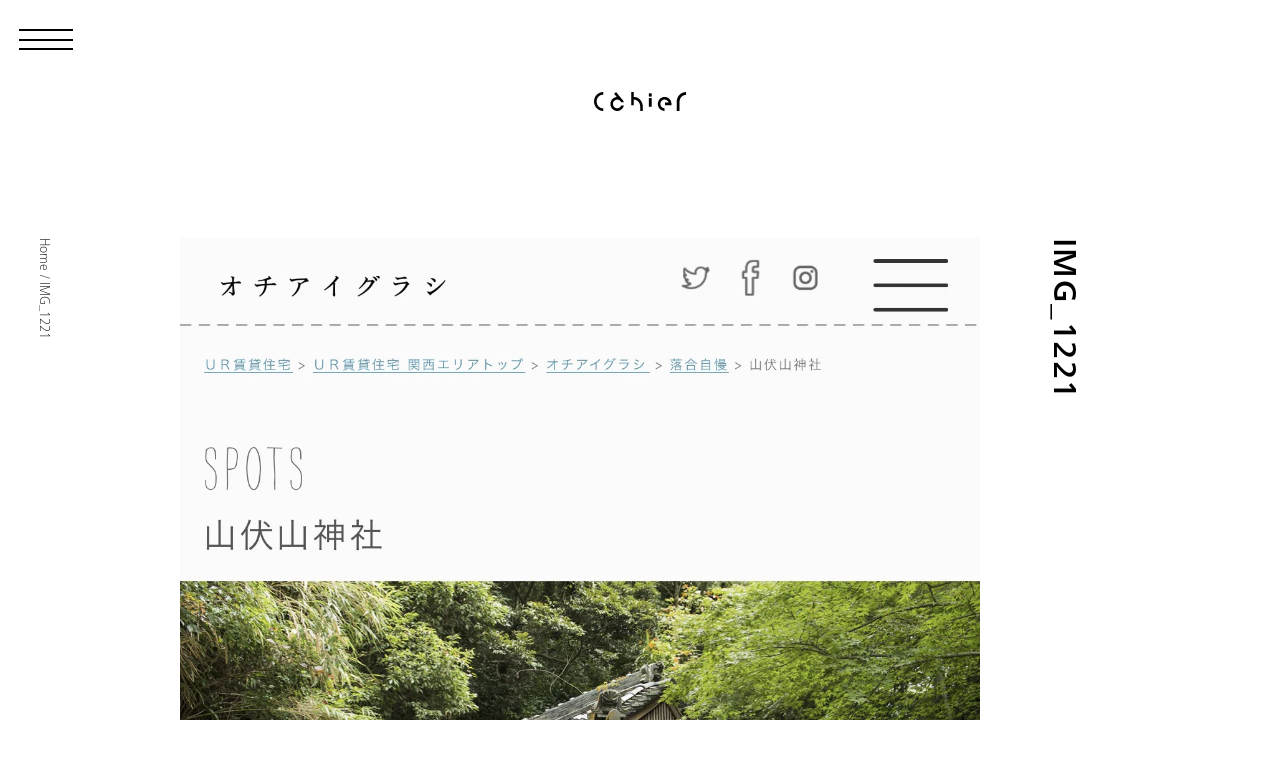

--- FILE ---
content_type: text/html; charset=UTF-8
request_url: https://cahier.design/works/64/attachment/img_1221/
body_size: 12553
content:
<!doctype html><html lang="ja"><head><meta charset="UTF-8"><meta name="viewport" content="width=device-width, initial-scale=1,viewport-fit=cover"><title>IMG_1221 | Web制作会社 大阪 | Cahier(カイエ)</title><meta name="robots" content="max-snippet:-1, max-image-preview:large, max-video-preview:-1" /><meta name="author" content="cahier-admin"/><link rel="canonical" href="https://cahier.design/works/64/attachment/img_1221/" /><meta name="generator" content="All in One SEO (AIOSEO) 4.9.3" /><meta property="og:locale" content="ja_JP" /><meta property="og:site_name" content="Web制作会社 大阪 | Cahier(カイエ)" /><meta property="og:type" content="article" /><meta property="og:title" content="IMG_1221 | Web制作会社 大阪 | Cahier(カイエ)" /><meta property="og:url" content="https://cahier.design/works/64/attachment/img_1221/" /><meta property="og:image" content="https://cahier.design/cms/wp-content/uploads/ogp2020.jpg" /><meta property="og:image:secure_url" content="https://cahier.design/cms/wp-content/uploads/ogp2020.jpg" /><meta property="og:image:width" content="1200" /><meta property="og:image:height" content="630" /><meta property="article:published_time" content="2022-11-15T06:25:36+00:00" /><meta property="article:modified_time" content="2022-11-15T06:25:36+00:00" /><meta name="twitter:card" content="summary_large_image" /><meta name="twitter:title" content="IMG_1221 | Web制作会社 大阪 | Cahier(カイエ)" /><meta name="twitter:image" content="https://cahier.design/cms/wp-content/uploads/ogp2020.jpg" /> <script type="application/ld+json" class="aioseo-schema">{"@context":"https:\/\/schema.org","@graph":[{"@type":"BreadcrumbList","@id":"https:\/\/cahier.design\/works\/64\/attachment\/img_1221\/#breadcrumblist","itemListElement":[{"@type":"ListItem","@id":"https:\/\/cahier.design#listItem","position":1,"name":"Home","item":"https:\/\/cahier.design","nextItem":{"@type":"ListItem","@id":"https:\/\/cahier.design\/works\/64\/attachment\/img_1221\/#listItem","name":"IMG_1221"}},{"@type":"ListItem","@id":"https:\/\/cahier.design\/works\/64\/attachment\/img_1221\/#listItem","position":2,"name":"IMG_1221","previousItem":{"@type":"ListItem","@id":"https:\/\/cahier.design#listItem","name":"Home"}}]},{"@type":"ItemPage","@id":"https:\/\/cahier.design\/works\/64\/attachment\/img_1221\/#itempage","url":"https:\/\/cahier.design\/works\/64\/attachment\/img_1221\/","name":"IMG_1221 | Web\u5236\u4f5c\u4f1a\u793e \u5927\u962a | Cahier(\u30ab\u30a4\u30a8)","inLanguage":"ja","isPartOf":{"@id":"https:\/\/cahier.design\/#website"},"breadcrumb":{"@id":"https:\/\/cahier.design\/works\/64\/attachment\/img_1221\/#breadcrumblist"},"author":{"@id":"https:\/\/cahier.design\/author\/cahier-admin\/#author"},"creator":{"@id":"https:\/\/cahier.design\/author\/cahier-admin\/#author"},"datePublished":"2022-11-15T15:25:36+09:00","dateModified":"2022-11-15T15:25:36+09:00"},{"@type":"Organization","@id":"https:\/\/cahier.design\/#organization","name":"\u30ab\u30a4\u30a8\u682a\u5f0f\u4f1a\u793e","description":"Cahier\uff08\u30ab\u30a4\u30a8\uff09\u306f\u5927\u962a\u30fb\u4eac\u753a\u5800\u306b\u62e0\u70b9\u3092\u7f6e\u304fWeb\u5236\u4f5c\u4f1a\u793e\u3002\u4f01\u696d\u3084\u30d6\u30e9\u30f3\u30c9\u306e\u60f3\u3044\u3092\u4e01\u5be7\u306b\u8a00\u8a9e\u5316\u3057\u3001\u30c7\u30b6\u30a4\u30f3\u8a2d\u8a08\u3057\u307e\u3059\u3002","url":"https:\/\/cahier.design\/","logo":{"@type":"ImageObject","url":"https:\/\/cahier.design\/cms\/wp-content\/uploads\/ogp2020.jpg","@id":"https:\/\/cahier.design\/works\/64\/attachment\/img_1221\/#organizationLogo","width":1200,"height":630},"image":{"@id":"https:\/\/cahier.design\/works\/64\/attachment\/img_1221\/#organizationLogo"}},{"@type":"Person","@id":"https:\/\/cahier.design\/author\/cahier-admin\/#author","url":"https:\/\/cahier.design\/author\/cahier-admin\/","name":"cahier-admin","image":{"@type":"ImageObject","@id":"https:\/\/cahier.design\/works\/64\/attachment\/img_1221\/#authorImage","url":"https:\/\/secure.gravatar.com\/avatar\/50e9fc74565fb450b5dc89813f60be475704a73e93e1eb33766c0f6e04010058?s=96&d=mm&r=g","width":96,"height":96,"caption":"cahier-admin"}},{"@type":"WebSite","@id":"https:\/\/cahier.design\/#website","url":"https:\/\/cahier.design\/","name":"Cahier(\u30ab\u30a4\u30a8) | Web\u30c7\u30b6\u30a4\u30f3\u30fb\u5236\u4f5c\u4f1a\u793e | \u5927\u962a","description":"Cahier\uff08\u30ab\u30a4\u30a8\uff09\u306f\u5927\u962a\u30fb\u4eac\u753a\u5800\u306b\u62e0\u70b9\u3092\u7f6e\u304fWeb\u5236\u4f5c\u4f1a\u793e\u3002\u4f01\u696d\u3084\u30d6\u30e9\u30f3\u30c9\u306e\u60f3\u3044\u3092\u4e01\u5be7\u306b\u8a00\u8a9e\u5316\u3057\u3001\u30c7\u30b6\u30a4\u30f3\u8a2d\u8a08\u3057\u307e\u3059\u3002","inLanguage":"ja","publisher":{"@id":"https:\/\/cahier.design\/#organization"}}]}</script> <link rel="alternate" title="oEmbed (JSON)" type="application/json+oembed" href="https://cahier.design/wp-json/oembed/1.0/embed?url=https%3A%2F%2Fcahier.design%2Fworks%2F64%2Fattachment%2Fimg_1221%2F" /><link rel="alternate" title="oEmbed (XML)" type="text/xml+oembed" href="https://cahier.design/wp-json/oembed/1.0/embed?url=https%3A%2F%2Fcahier.design%2Fworks%2F64%2Fattachment%2Fimg_1221%2F&#038;format=xml" /><style id='wp-img-auto-sizes-contain-inline-css' type='text/css'>img:is([sizes=auto i],[sizes^="auto," i]){contain-intrinsic-size:3000px 1500px}
/*# sourceURL=wp-img-auto-sizes-contain-inline-css */</style><style id='wp-block-library-inline-css' type='text/css'>:root{--wp-block-synced-color:#7a00df;--wp-block-synced-color--rgb:122,0,223;--wp-bound-block-color:var(--wp-block-synced-color);--wp-editor-canvas-background:#ddd;--wp-admin-theme-color:#007cba;--wp-admin-theme-color--rgb:0,124,186;--wp-admin-theme-color-darker-10:#006ba1;--wp-admin-theme-color-darker-10--rgb:0,107,160.5;--wp-admin-theme-color-darker-20:#005a87;--wp-admin-theme-color-darker-20--rgb:0,90,135;--wp-admin-border-width-focus:2px}@media (min-resolution:192dpi){:root{--wp-admin-border-width-focus:1.5px}}.wp-element-button{cursor:pointer}:root .has-very-light-gray-background-color{background-color:#eee}:root .has-very-dark-gray-background-color{background-color:#313131}:root .has-very-light-gray-color{color:#eee}:root .has-very-dark-gray-color{color:#313131}:root .has-vivid-green-cyan-to-vivid-cyan-blue-gradient-background{background:linear-gradient(135deg,#00d084,#0693e3)}:root .has-purple-crush-gradient-background{background:linear-gradient(135deg,#34e2e4,#4721fb 50%,#ab1dfe)}:root .has-hazy-dawn-gradient-background{background:linear-gradient(135deg,#faaca8,#dad0ec)}:root .has-subdued-olive-gradient-background{background:linear-gradient(135deg,#fafae1,#67a671)}:root .has-atomic-cream-gradient-background{background:linear-gradient(135deg,#fdd79a,#004a59)}:root .has-nightshade-gradient-background{background:linear-gradient(135deg,#330968,#31cdcf)}:root .has-midnight-gradient-background{background:linear-gradient(135deg,#020381,#2874fc)}:root{--wp--preset--font-size--normal:16px;--wp--preset--font-size--huge:42px}.has-regular-font-size{font-size:1em}.has-larger-font-size{font-size:2.625em}.has-normal-font-size{font-size:var(--wp--preset--font-size--normal)}.has-huge-font-size{font-size:var(--wp--preset--font-size--huge)}:root .has-text-align-center{text-align:center}:root .has-text-align-left{text-align:left}:root .has-text-align-right{text-align:right}.has-fit-text{white-space:nowrap!important}#end-resizable-editor-section{display:none}.aligncenter{clear:both}.items-justified-left{justify-content:flex-start}.items-justified-center{justify-content:center}.items-justified-right{justify-content:flex-end}.items-justified-space-between{justify-content:space-between}.screen-reader-text{word-wrap:normal!important;border:0;clip-path:inset(50%);height:1px;margin:-1px;overflow:hidden;padding:0;position:absolute;width:1px}.screen-reader-text:focus{background-color:#ddd;clip-path:none;color:#444;display:block;font-size:1em;height:auto;left:5px;line-height:normal;padding:15px 23px 14px;text-decoration:none;top:5px;width:auto;z-index:100000}html :where(.has-border-color){border-style:solid}html :where([style*=border-top-color]){border-top-style:solid}html :where([style*=border-right-color]){border-right-style:solid}html :where([style*=border-bottom-color]){border-bottom-style:solid}html :where([style*=border-left-color]){border-left-style:solid}html :where([style*=border-width]){border-style:solid}html :where([style*=border-top-width]){border-top-style:solid}html :where([style*=border-right-width]){border-right-style:solid}html :where([style*=border-bottom-width]){border-bottom-style:solid}html :where([style*=border-left-width]){border-left-style:solid}html :where(img[class*=wp-image-]){height:auto;max-width:100%}:where(figure){margin:0 0 1em}html :where(.is-position-sticky){--wp-admin--admin-bar--position-offset:var(--wp-admin--admin-bar--height,0px)}@media screen and (max-width:600px){html :where(.is-position-sticky){--wp-admin--admin-bar--position-offset:0px}}

/*# sourceURL=wp-block-library-inline-css */</style><style id='global-styles-inline-css' type='text/css'>:root{--wp--preset--aspect-ratio--square: 1;--wp--preset--aspect-ratio--4-3: 4/3;--wp--preset--aspect-ratio--3-4: 3/4;--wp--preset--aspect-ratio--3-2: 3/2;--wp--preset--aspect-ratio--2-3: 2/3;--wp--preset--aspect-ratio--16-9: 16/9;--wp--preset--aspect-ratio--9-16: 9/16;--wp--preset--color--black: #000000;--wp--preset--color--cyan-bluish-gray: #abb8c3;--wp--preset--color--white: #ffffff;--wp--preset--color--pale-pink: #f78da7;--wp--preset--color--vivid-red: #cf2e2e;--wp--preset--color--luminous-vivid-orange: #ff6900;--wp--preset--color--luminous-vivid-amber: #fcb900;--wp--preset--color--light-green-cyan: #7bdcb5;--wp--preset--color--vivid-green-cyan: #00d084;--wp--preset--color--pale-cyan-blue: #8ed1fc;--wp--preset--color--vivid-cyan-blue: #0693e3;--wp--preset--color--vivid-purple: #9b51e0;--wp--preset--gradient--vivid-cyan-blue-to-vivid-purple: linear-gradient(135deg,rgb(6,147,227) 0%,rgb(155,81,224) 100%);--wp--preset--gradient--light-green-cyan-to-vivid-green-cyan: linear-gradient(135deg,rgb(122,220,180) 0%,rgb(0,208,130) 100%);--wp--preset--gradient--luminous-vivid-amber-to-luminous-vivid-orange: linear-gradient(135deg,rgb(252,185,0) 0%,rgb(255,105,0) 100%);--wp--preset--gradient--luminous-vivid-orange-to-vivid-red: linear-gradient(135deg,rgb(255,105,0) 0%,rgb(207,46,46) 100%);--wp--preset--gradient--very-light-gray-to-cyan-bluish-gray: linear-gradient(135deg,rgb(238,238,238) 0%,rgb(169,184,195) 100%);--wp--preset--gradient--cool-to-warm-spectrum: linear-gradient(135deg,rgb(74,234,220) 0%,rgb(151,120,209) 20%,rgb(207,42,186) 40%,rgb(238,44,130) 60%,rgb(251,105,98) 80%,rgb(254,248,76) 100%);--wp--preset--gradient--blush-light-purple: linear-gradient(135deg,rgb(255,206,236) 0%,rgb(152,150,240) 100%);--wp--preset--gradient--blush-bordeaux: linear-gradient(135deg,rgb(254,205,165) 0%,rgb(254,45,45) 50%,rgb(107,0,62) 100%);--wp--preset--gradient--luminous-dusk: linear-gradient(135deg,rgb(255,203,112) 0%,rgb(199,81,192) 50%,rgb(65,88,208) 100%);--wp--preset--gradient--pale-ocean: linear-gradient(135deg,rgb(255,245,203) 0%,rgb(182,227,212) 50%,rgb(51,167,181) 100%);--wp--preset--gradient--electric-grass: linear-gradient(135deg,rgb(202,248,128) 0%,rgb(113,206,126) 100%);--wp--preset--gradient--midnight: linear-gradient(135deg,rgb(2,3,129) 0%,rgb(40,116,252) 100%);--wp--preset--font-size--small: 13px;--wp--preset--font-size--medium: 20px;--wp--preset--font-size--large: 36px;--wp--preset--font-size--x-large: 42px;--wp--preset--spacing--20: 0.44rem;--wp--preset--spacing--30: 0.67rem;--wp--preset--spacing--40: 1rem;--wp--preset--spacing--50: 1.5rem;--wp--preset--spacing--60: 2.25rem;--wp--preset--spacing--70: 3.38rem;--wp--preset--spacing--80: 5.06rem;--wp--preset--shadow--natural: 6px 6px 9px rgba(0, 0, 0, 0.2);--wp--preset--shadow--deep: 12px 12px 50px rgba(0, 0, 0, 0.4);--wp--preset--shadow--sharp: 6px 6px 0px rgba(0, 0, 0, 0.2);--wp--preset--shadow--outlined: 6px 6px 0px -3px rgb(255, 255, 255), 6px 6px rgb(0, 0, 0);--wp--preset--shadow--crisp: 6px 6px 0px rgb(0, 0, 0);}:where(.is-layout-flex){gap: 0.5em;}:where(.is-layout-grid){gap: 0.5em;}body .is-layout-flex{display: flex;}.is-layout-flex{flex-wrap: wrap;align-items: center;}.is-layout-flex > :is(*, div){margin: 0;}body .is-layout-grid{display: grid;}.is-layout-grid > :is(*, div){margin: 0;}:where(.wp-block-columns.is-layout-flex){gap: 2em;}:where(.wp-block-columns.is-layout-grid){gap: 2em;}:where(.wp-block-post-template.is-layout-flex){gap: 1.25em;}:where(.wp-block-post-template.is-layout-grid){gap: 1.25em;}.has-black-color{color: var(--wp--preset--color--black) !important;}.has-cyan-bluish-gray-color{color: var(--wp--preset--color--cyan-bluish-gray) !important;}.has-white-color{color: var(--wp--preset--color--white) !important;}.has-pale-pink-color{color: var(--wp--preset--color--pale-pink) !important;}.has-vivid-red-color{color: var(--wp--preset--color--vivid-red) !important;}.has-luminous-vivid-orange-color{color: var(--wp--preset--color--luminous-vivid-orange) !important;}.has-luminous-vivid-amber-color{color: var(--wp--preset--color--luminous-vivid-amber) !important;}.has-light-green-cyan-color{color: var(--wp--preset--color--light-green-cyan) !important;}.has-vivid-green-cyan-color{color: var(--wp--preset--color--vivid-green-cyan) !important;}.has-pale-cyan-blue-color{color: var(--wp--preset--color--pale-cyan-blue) !important;}.has-vivid-cyan-blue-color{color: var(--wp--preset--color--vivid-cyan-blue) !important;}.has-vivid-purple-color{color: var(--wp--preset--color--vivid-purple) !important;}.has-black-background-color{background-color: var(--wp--preset--color--black) !important;}.has-cyan-bluish-gray-background-color{background-color: var(--wp--preset--color--cyan-bluish-gray) !important;}.has-white-background-color{background-color: var(--wp--preset--color--white) !important;}.has-pale-pink-background-color{background-color: var(--wp--preset--color--pale-pink) !important;}.has-vivid-red-background-color{background-color: var(--wp--preset--color--vivid-red) !important;}.has-luminous-vivid-orange-background-color{background-color: var(--wp--preset--color--luminous-vivid-orange) !important;}.has-luminous-vivid-amber-background-color{background-color: var(--wp--preset--color--luminous-vivid-amber) !important;}.has-light-green-cyan-background-color{background-color: var(--wp--preset--color--light-green-cyan) !important;}.has-vivid-green-cyan-background-color{background-color: var(--wp--preset--color--vivid-green-cyan) !important;}.has-pale-cyan-blue-background-color{background-color: var(--wp--preset--color--pale-cyan-blue) !important;}.has-vivid-cyan-blue-background-color{background-color: var(--wp--preset--color--vivid-cyan-blue) !important;}.has-vivid-purple-background-color{background-color: var(--wp--preset--color--vivid-purple) !important;}.has-black-border-color{border-color: var(--wp--preset--color--black) !important;}.has-cyan-bluish-gray-border-color{border-color: var(--wp--preset--color--cyan-bluish-gray) !important;}.has-white-border-color{border-color: var(--wp--preset--color--white) !important;}.has-pale-pink-border-color{border-color: var(--wp--preset--color--pale-pink) !important;}.has-vivid-red-border-color{border-color: var(--wp--preset--color--vivid-red) !important;}.has-luminous-vivid-orange-border-color{border-color: var(--wp--preset--color--luminous-vivid-orange) !important;}.has-luminous-vivid-amber-border-color{border-color: var(--wp--preset--color--luminous-vivid-amber) !important;}.has-light-green-cyan-border-color{border-color: var(--wp--preset--color--light-green-cyan) !important;}.has-vivid-green-cyan-border-color{border-color: var(--wp--preset--color--vivid-green-cyan) !important;}.has-pale-cyan-blue-border-color{border-color: var(--wp--preset--color--pale-cyan-blue) !important;}.has-vivid-cyan-blue-border-color{border-color: var(--wp--preset--color--vivid-cyan-blue) !important;}.has-vivid-purple-border-color{border-color: var(--wp--preset--color--vivid-purple) !important;}.has-vivid-cyan-blue-to-vivid-purple-gradient-background{background: var(--wp--preset--gradient--vivid-cyan-blue-to-vivid-purple) !important;}.has-light-green-cyan-to-vivid-green-cyan-gradient-background{background: var(--wp--preset--gradient--light-green-cyan-to-vivid-green-cyan) !important;}.has-luminous-vivid-amber-to-luminous-vivid-orange-gradient-background{background: var(--wp--preset--gradient--luminous-vivid-amber-to-luminous-vivid-orange) !important;}.has-luminous-vivid-orange-to-vivid-red-gradient-background{background: var(--wp--preset--gradient--luminous-vivid-orange-to-vivid-red) !important;}.has-very-light-gray-to-cyan-bluish-gray-gradient-background{background: var(--wp--preset--gradient--very-light-gray-to-cyan-bluish-gray) !important;}.has-cool-to-warm-spectrum-gradient-background{background: var(--wp--preset--gradient--cool-to-warm-spectrum) !important;}.has-blush-light-purple-gradient-background{background: var(--wp--preset--gradient--blush-light-purple) !important;}.has-blush-bordeaux-gradient-background{background: var(--wp--preset--gradient--blush-bordeaux) !important;}.has-luminous-dusk-gradient-background{background: var(--wp--preset--gradient--luminous-dusk) !important;}.has-pale-ocean-gradient-background{background: var(--wp--preset--gradient--pale-ocean) !important;}.has-electric-grass-gradient-background{background: var(--wp--preset--gradient--electric-grass) !important;}.has-midnight-gradient-background{background: var(--wp--preset--gradient--midnight) !important;}.has-small-font-size{font-size: var(--wp--preset--font-size--small) !important;}.has-medium-font-size{font-size: var(--wp--preset--font-size--medium) !important;}.has-large-font-size{font-size: var(--wp--preset--font-size--large) !important;}.has-x-large-font-size{font-size: var(--wp--preset--font-size--x-large) !important;}
/*# sourceURL=global-styles-inline-css */</style><style id='classic-theme-styles-inline-css' type='text/css'>.wp-block-button__link{background-color:#32373c;border-radius:9999px;box-shadow:none;color:#fff;font-size:1.125em;padding:calc(.667em + 2px) calc(1.333em + 2px);text-decoration:none}.wp-block-file__button{background:#32373c;color:#fff}.wp-block-accordion-heading{margin:0}.wp-block-accordion-heading__toggle{background-color:inherit!important;color:inherit!important}.wp-block-accordion-heading__toggle:not(:focus-visible){outline:none}.wp-block-accordion-heading__toggle:focus,.wp-block-accordion-heading__toggle:hover{background-color:inherit!important;border:none;box-shadow:none;color:inherit;padding:var(--wp--preset--spacing--20,1em) 0;text-decoration:none}.wp-block-accordion-heading__toggle:focus-visible{outline:auto;outline-offset:0}
/*# sourceURL=https://cahier.design/cms/wp-content/plugins/gutenberg/build/styles/block-library/classic.css */</style><link rel='stylesheet' id='contact-form-7-css' href='https://cahier.design/cms/wp-content/plugins/contact-form-7/includes/css/styles.css?ver=6.1.4' type='text/css' media='all' /><link rel="https://api.w.org/" href="https://cahier.design/wp-json/" /><link rel="alternate" title="JSON" type="application/json" href="https://cahier.design/wp-json/wp/v2/media/2866" /><link rel="icon" href="https://cahier.design/cms/wp-content/uploads/cropped-favicon-32x32.png" sizes="32x32" /><link rel="icon" href="https://cahier.design/cms/wp-content/uploads/cropped-favicon-192x192.png" sizes="192x192" /><link rel="apple-touch-icon" href="https://cahier.design/cms/wp-content/uploads/cropped-favicon-180x180.png" /><meta name="msapplication-TileImage" content="https://cahier.design/cms/wp-content/uploads/cropped-favicon-270x270.png" /><link rel="stylesheet" href="https://cahier.design/cms/wp-content/themes/cahier2023/style.css?ver=20260119110159"> <script src="https://webfont.fontplus.jp/accessor/script/fontplus.js?5TGJLnr8NHA%3D&box=asM4j4cejV0%3D&pm=1"></script> <script defer src="https://cdn.jsdelivr.net/npm/@alpinejs/ui@3.15.1/dist/cdn.min.js"></script> <script defer src="https://cdn.jsdelivr.net/npm/@alpinejs/focus@3.15.1/dist/cdn.min.js"></script> <script defer src="https://cdn.jsdelivr.net/npm/@alpinejs/collapse@3.15.1/dist/cdn.min.js"></script> <script defer src="https://cdn.jsdelivr.net/npm/alpinejs@3.15.1/dist/cdn.min.js"></script>  <script async src="https://www.googletagmanager.com/gtag/js?id=G-9GBP4EGY0F"></script> <script>window.dataLayer = window.dataLayer || [];
  function gtag(){dataLayer.push(arguments);}
  gtag('js', new Date());

  gtag('config', 'G-9GBP4EGY0F');</script>  <script async src="https://www.googletagmanager.com/gtag/js?id=AW-1018856772"></script> <script>window.dataLayer = window.dataLayer || [];
  function gtag(){dataLayer.push(arguments);}
  gtag('js', new Date());

  gtag('config', 'AW-1018856772');</script> </head><body class="transitoin-colors duration-500"><div id="loading" class="flex justify-center items-center w-full h-full fixed z-30 background-color transition-all duration-500"><div class="animate-spin h-3 w-3 border-2 border-color rounded-full opacity-60" style="border-top-color: transparent"></div></div><div id="wrapper"><header id="header" class="overflow-hidden"><div class="site-title w-24 fixed left-1/2 -ml-12 sm:my-24 my-20 z-50 transition-colors duration-500"><a href="https://cahier.design" class="block"> <svg role="img" version="1.1" id="logo" xmlns="http://www.w3.org/2000/svg" xmlns:xlink="http://www.w3.org/1999/xlink" x="0px"
y="0px" viewBox="0 0 266 53.4" style="enable-background:new 0 0 266 53.4;" xml:space="preserve"><title>Web制作会社 大阪 | Cahier(カイエ)</title> <path d="M7.8,7.8C2.8,12.8,0,19.6,0,26.7c0,14.7,12,26.7,26.7,26.7V46C16.1,46,7.5,37.3,7.5,26.7c0-5.2,2-10,5.6-13.6
c3.6-3.6,8.5-5.6,13.6-5.6V0C19.6,0,12.9,2.7,7.8,7.8z"/> <path d="M190.3,19.6c-3.7,3.7-5.8,8.7-5.8,14c0,10.9,8.8,19.7,19.7,19.7v-7.5c-6.8,0-12.3-5.5-12.3-12.3c0-3.3,1.3-6.4,3.6-8.7
c2.3-2.3,5.4-3.6,8.7-3.6c5.4,0,9.9,3.6,11.5,8.5c-4.4,0-10.3,0-10.3,0v7.5H224v-3.7c0-10.9-8.8-19.7-19.7-19.7
C199,13.8,194,15.9,190.3,19.6z"/> <path d="M115,13.8V0h-7.5v37.3h7.5v-16c0.6,0,1.2,0.1,1.8,0.2c4.2,0.5,8.1,2.4,11.1,5.4c3.6,3.6,5.6,8.5,5.6,13.6v7.4v5.6h7.5V40.5
c0-7.1-2.8-13.9-7.8-18.9C127.3,15.7,121.6,14,115,13.8"/> <rect x="158.6" y="17.1" width="8.2" height="24.4"/> <rect x="158.6" y="3.7" width="8.2" height="9.2"/> <path d="M78.8,17.9L63.9,0.1l-5.7,4.8l7.7,9.2c-4.8,0.3-9.3,2.3-12.7,5.7c-3.7,3.7-5.8,8.7-5.8,13.9c0,10.9,8.8,19.7,19.7,19.7
c9.5,0,17.4-6.7,19.3-15.7h-7.8c-1.7,4.8-6.2,8.2-11.5,8.2c-6.8,0-12.3-5.5-12.3-12.3c0-3.3,1.3-6.4,3.6-8.7
c2.3-2.3,5.4-3.6,8.7-3.6c5,0,9.3,3,11.2,7.3h7.9C85,24.3,82.4,20.5,78.8,17.9"/> <line x1="78.6" y1="37.8" x2="86.4" y2="37.8"/> <line x1="86.2" y1="28.7" x2="78.3" y2="28.7"/> <path d="M247.3,53.3h-8.1V27c0-14.8,12.1-26.9,26.9-26.9v8.1c-10.3,0-18.7,8.4-18.7,18.7V53.3L247.3,53.3z"/></svg> </a></div></header><div data-barba="wrapper"><div data-barba="container"><div id="drawer" x-data="{ open: false }" class="drawer flex justify-center"> <span x-on:click="open = true" :class="{ 'drawer-open': open }"> <button type="button"
class="drawer-hamburger w-14 h-8 z-50 fixed top-5 left-5" aria-label="メニュー" aria-controls="drawer"> <span class="drawer-hamburger-icon"></span> </button> </span>  <div
x-dialog
x-model="open"
style="display: none"
class="fixed inset-0 overflow-hidden z-40 "
><div x-dialog:overlay x-transition.opacity class="fixed inset-0 bg-black bg-opacity-50"></div>  <div class="fixed inset-y-0 right-0 w-full"><div
x-dialog:panel
x-transition:enter="transition ease-out duration-300"
x-transition:enter-start="transition opacity-0 duration-300 translate-y-10"
x-transition:enter-end="transition opacity-1 duration-300 translate-y-0"
x-transition:leave="transition ease-in duration-75"
x-transition:leave-start="transition opacity-1 duration-75 translate-y-0"
x-transition:leave-end="transition opacity-0 duration-75 translate-y-5"
class="h-full w-full"
><div class="h-full background-color shadow-lg overflow-y-auto text-center w-screen background-color flex justify-center items-center"><div x-on:click="open = false"
 class="bg-slideout absolute w-full h-full "></div><nav class="inline-block w-full"><ul class="drawer-navi vertical-rl text-2xl inline-block mx-auto font-semibold TazuganeGothicStdN-Medium text-left mt-20"><li id="menu-item-1797" class="block mx-5 h-64 menu-item menu-item-type-custom menu-item-object-custom menu-item-home menu-item-1797"><a x-on:click="open = false" href="https://cahier.design" class="group drawer-a  justify-top flex items-center"><span class="h-7 w-px bg-line inline-block mb-2 "></span><span class="g-hoverline pl-1">ホーム</span></a></li><li id="menu-item-702" class="block mx-5 h-64 menu-item menu-item-type-taxonomy menu-item-object-category menu-item-702"><a x-on:click="open = false" href="https://cahier.design/works/" class="group drawer-a  justify-top flex items-center"><span class="h-7 w-px bg-line inline-block mb-2 "></span><span class="g-hoverline pl-1">仕事一覧</span></a></li><li id="menu-item-13" class="block mx-5 h-64 menu-item menu-item-type-post_type menu-item-object-page menu-item-13"><a x-on:click="open = false" href="https://cahier.design/about/" class="group drawer-a  justify-top flex items-center"><span class="h-7 w-px bg-line inline-block mb-2 "></span><span class="g-hoverline pl-1">私たちについて</span></a></li><li id="menu-item-3320" class="block mx-5 h-64 menu-item menu-item-type-post_type menu-item-object-page menu-item-3320"><a x-on:click="open = false" href="https://cahier.design/workflow/" class="group drawer-a  justify-top flex items-center"><span class="h-7 w-px bg-line inline-block mb-2 "></span><span class="g-hoverline pl-1">進め方</span></a></li><li id="menu-item-154" class="block mx-5 h-64 menu-item menu-item-type-post_type_archive menu-item-object-notes menu-item-154"><a x-on:click="open = false" href="https://cahier.design/notes/" class="group drawer-a  justify-top flex items-center"><span class="h-7 w-px bg-line inline-block mb-2 "></span><span class="g-hoverline pl-1">ノート</span></a></li><li id="menu-item-12" class="prevent block mx-5 h-64 menu-item menu-item-type-post_type menu-item-object-page menu-item-12"><a x-on:click="open = false" href="https://cahier.design/contact/" class="group drawer-a  justify-top flex items-center"><span class="h-7 w-px bg-line inline-block mb-2 "></span><span class="g-hoverline pl-1">お問い合わせ</span></a></li></ul></nav></div></div></div></div></div><div id="content" class="attachment wp-singular attachment-template-default single single-attachment postid-2866 attachmentid-2866 attachment-jpeg wp-theme-cahier2023 content mt-56 opacity-0 transition-opacity duration-500" ><div class="aioseo-breadcrumbs-wrap TazuganeGothicStdN-Thin vertical-lr sm:block hidden fixed left-10 text-xs z-10 h-96 w-6 truncate ..."><div class="aioseo-breadcrumbs"><span class="aioseo-breadcrumb"> <a href="https://cahier.design" title="Home">Home</a> </span><span class="aioseo-breadcrumb-separator">/</span><span class="aioseo-breadcrumb"> IMG_1221 </span></div></div><section id="single-first-section" class="lg:w-9/12 sm:w-10/12 w-11/12 mx-auto mb-40"><div class="works-block flex justify-around flex-row-reverse items-stretch relative group "><div class="works-block__text basis-1/12 flex flex-row-reverse justify-evenly"><h1 class="page-h1 vertical-rl text-3xl TazuganeGothicStdN-Medium tracking-wider leading-none whitespace-nowrap"><span class="pl-3 border-color-h1 inline-block">IMG_1221</span></h1></div><div class="works-block__image vertical-top basis-10/12"><div class="block "> <img src="https://cahier.design/cms/wp-content/uploads/IMG_1221.jpg" alt="IMG_1221" class="w-full h-auto"></div><div class="works-block__role TazuganeGothicStdN-UltLt mt-6"></div><div class="works-block__tags mt-6 mb-12"><ul class="tags-list flex justify-start z-10 relative text-sm"></ul></div></div></div></section><section id="single-section" class="2xl:w-8/12 lg:w-9/12 sm:w-10/12 w-11/12 mx-auto mb-24"><div class="single-body TazuganeGothicStdN-Medium"></div></section><hr class="hr"><div id="nav-below" class="hoverbtn flex relative items-center justify-center h-40 w-full"><div class="prev w-2/5 relative flex items-center text-left h-full overflow-hidden"><a class="py-20 w-full flex items-center hover:text-color-hover transition-colors duration-500" href="https://cahier.design/works/64/" rel="prev"><svg role="img" xmlns="http://www.w3.org/2000/svg" viewBox="0 0 52.596 103.778"><path id="パス_16" data-name="パス 16" class="fill-transparent transition-all stroke-current" d="M2108.52,7400.023l-51.536,51.536,51.536,51.536" transform="translate(-2056.277 -7399.67)"/></svg><div class="inline-block sm:pl-4 pl-2 w-[25vw] prev-title truncate ...">オチアイグラシ</div></a></div><div class="backlist w-1/5 relative flex items-center text-center h-full overflow-hidden"><a href="https://cahier.design/works" class="block w-full py-20 text-center hover:text-color-hover transition-colors duration-500">仕事一覧</a></div><div class="next w-2/5 relative flex items-center text-right h-full overflow-hidden"></div></div><hr class="hr"><section id="contact-section" class="mt-40 mb-20"><div class="flex flex-row-reverse justify-evenly mx-auto 2xl:w-8/12 lg:w-9/12 sm:w-10/12 w-11/12"><h2 class="vertical-rl text-2xl TazuganeGothicStdN-Medium tracking-widest leading-none sm:basis-2/12 basis-1/12">考え方<span class="inline-block mx-auto w-px h-16 bg-line mt-3"></span></h2><div class="sm:basis-10/12 basis-11/12 text-right sm:pt-20 pt-14"><div class="vertical-rl ml-auto inline-block md:h-[36rem] h-[51rem] md:text-xl text-lg md:leading-[3rem] leading-[3rem] tracking-widest TazuganeGothicStdN-Medium"><ul class="list-disc text-left md:ml-12 ml-5"><li class="block before:content-['・']">目的(<span class="upright">Web</span>サイトを用いて解決したいこと)</li><li class="block before:content-['・']">ターゲット(誰に見てほしい・届けたい)</li><li class="block before:content-['・']">目標(<span class="upright">Web</span>サイトをつくった後、どうなったら成功<span class="upright">?</span>)</li><li class="block before:content-['・']">ブランドの信念・想い</li><li class="block before:content-['・']">認知してほしい、目指したいイメージや姿</li></ul><p class="text-justify md:ml-12 ml-0">こういったことを対話しながら<br class="lg:block hidden"><span class="upright">Web</span>サイトのアイデアを共に考えます。</p><p class="text-justify md:ml-12 ml-0">そもそもあれなんだっけ？と調査したり、<br class="lg:block hidden">こういうのがいいんじゃないのと仮説をたて、<br>進んで行く方向性・テーマを決めて、<br class="lg:block hidden"><span class="upright">Web</span>サイトを作っていきます。</p><p class="text-justify">一緒にチームを組んで、同じ目標に向かい、<br class="lg:block hidden">試行錯誤しながら進めていければと思います。</p><div class="vertical-rl md:text-2xl text-xl font-semibold lg:mr-24 mr-3 text-right hoverwrap justify-end flex items-center"><span class="h-16 w-px background-color-hover inline-block mb-4 leading-loose "></span><a href="https://cahier.design/contact" class="hoverline pl-1 prevent text-center">お問い合わせ</a></div></div></div></div></section></div> <script type="speculationrules">{"prefetch":[{"source":"document","where":{"and":[{"href_matches":"/*"},{"not":{"href_matches":["/cms/wp-*.php","/cms/wp-admin/*","/cms/wp-content/uploads/*","/cms/wp-content/*","/cms/wp-content/plugins/*","/cms/wp-content/themes/cahier2023/*","/*\\?(.+)"]}},{"not":{"selector_matches":"a[rel~=\"nofollow\"]"}},{"not":{"selector_matches":".no-prefetch, .no-prefetch a"}}]},"eagerness":"conservative"}]}</script> <script type="text/javascript" src="https://cahier.design/cms/wp-content/plugins/gutenberg/build/scripts/hooks/index.min.js?ver=1765975716208" id="wp-hooks-js"></script> <script type="text/javascript" src="https://cahier.design/cms/wp-content/plugins/gutenberg/build/scripts/i18n/index.min.js?ver=1765975718652" id="wp-i18n-js"></script> <script type="text/javascript" id="wp-i18n-js-after">wp.i18n.setLocaleData( { 'text direction\u0004ltr': [ 'ltr' ] } );
//# sourceURL=wp-i18n-js-after</script> <script type="text/javascript" src="https://cahier.design/cms/wp-content/plugins/contact-form-7/includes/swv/js/index.js?ver=6.1.4" id="swv-js"></script> <script type="text/javascript" id="contact-form-7-js-translations">( function( domain, translations ) {
	var localeData = translations.locale_data[ domain ] || translations.locale_data.messages;
	localeData[""].domain = domain;
	wp.i18n.setLocaleData( localeData, domain );
} )( "contact-form-7", {"translation-revision-date":"2025-11-30 08:12:23+0000","generator":"GlotPress\/4.0.3","domain":"messages","locale_data":{"messages":{"":{"domain":"messages","plural-forms":"nplurals=1; plural=0;","lang":"ja_JP"},"This contact form is placed in the wrong place.":["\u3053\u306e\u30b3\u30f3\u30bf\u30af\u30c8\u30d5\u30a9\u30fc\u30e0\u306f\u9593\u9055\u3063\u305f\u4f4d\u7f6e\u306b\u7f6e\u304b\u308c\u3066\u3044\u307e\u3059\u3002"],"Error:":["\u30a8\u30e9\u30fc:"]}},"comment":{"reference":"includes\/js\/index.js"}} );
//# sourceURL=contact-form-7-js-translations</script> <script type="text/javascript" id="contact-form-7-js-before">var wpcf7 = {
    "api": {
        "root": "https:\/\/cahier.design\/wp-json\/",
        "namespace": "contact-form-7\/v1"
    }
};
//# sourceURL=contact-form-7-js-before</script> <script type="text/javascript" src="https://cahier.design/cms/wp-content/plugins/contact-form-7/includes/js/index.js?ver=6.1.4" id="contact-form-7-js"></script> <script type="text/javascript" src="https://www.google.com/recaptcha/api.js?render=6Lc4fbgZAAAAANUqXZ543UFoJ68e1Q9sSxT-CB_3&amp;ver=3.0" id="google-recaptcha-js"></script> <script type="text/javascript" src="https://cahier.design/cms/wp-includes/js/dist/vendor/wp-polyfill.min.js?ver=3.15.0" id="wp-polyfill-js"></script> <script type="text/javascript" id="wpcf7-recaptcha-js-before">var wpcf7_recaptcha = {
    "sitekey": "6Lc4fbgZAAAAANUqXZ543UFoJ68e1Q9sSxT-CB_3",
    "actions": {
        "homepage": "homepage",
        "contactform": "contactform"
    }
};
//# sourceURL=wpcf7-recaptcha-js-before</script> <script type="text/javascript" src="https://cahier.design/cms/wp-content/plugins/contact-form-7/modules/recaptcha/index.js?ver=6.1.4" id="wpcf7-recaptcha-js"></script> <script id="wp-emoji-settings" type="application/json">{"baseUrl":"https://s.w.org/images/core/emoji/17.0.2/72x72/","ext":".png","svgUrl":"https://s.w.org/images/core/emoji/17.0.2/svg/","svgExt":".svg","source":{"concatemoji":"https://cahier.design/cms/wp-includes/js/wp-emoji-release.min.js?ver=6.9"}}</script> <script type="module">/*! This file is auto-generated */
const a=JSON.parse(document.getElementById("wp-emoji-settings").textContent),o=(window._wpemojiSettings=a,"wpEmojiSettingsSupports"),s=["flag","emoji"];function i(e){try{var t={supportTests:e,timestamp:(new Date).valueOf()};sessionStorage.setItem(o,JSON.stringify(t))}catch(e){}}function c(e,t,n){e.clearRect(0,0,e.canvas.width,e.canvas.height),e.fillText(t,0,0);t=new Uint32Array(e.getImageData(0,0,e.canvas.width,e.canvas.height).data);e.clearRect(0,0,e.canvas.width,e.canvas.height),e.fillText(n,0,0);const a=new Uint32Array(e.getImageData(0,0,e.canvas.width,e.canvas.height).data);return t.every((e,t)=>e===a[t])}function p(e,t){e.clearRect(0,0,e.canvas.width,e.canvas.height),e.fillText(t,0,0);var n=e.getImageData(16,16,1,1);for(let e=0;e<n.data.length;e++)if(0!==n.data[e])return!1;return!0}function u(e,t,n,a){switch(t){case"flag":return n(e,"\ud83c\udff3\ufe0f\u200d\u26a7\ufe0f","\ud83c\udff3\ufe0f\u200b\u26a7\ufe0f")?!1:!n(e,"\ud83c\udde8\ud83c\uddf6","\ud83c\udde8\u200b\ud83c\uddf6")&&!n(e,"\ud83c\udff4\udb40\udc67\udb40\udc62\udb40\udc65\udb40\udc6e\udb40\udc67\udb40\udc7f","\ud83c\udff4\u200b\udb40\udc67\u200b\udb40\udc62\u200b\udb40\udc65\u200b\udb40\udc6e\u200b\udb40\udc67\u200b\udb40\udc7f");case"emoji":return!a(e,"\ud83e\u1fac8")}return!1}function f(e,t,n,a){let r;const o=(r="undefined"!=typeof WorkerGlobalScope&&self instanceof WorkerGlobalScope?new OffscreenCanvas(300,150):document.createElement("canvas")).getContext("2d",{willReadFrequently:!0}),s=(o.textBaseline="top",o.font="600 32px Arial",{});return e.forEach(e=>{s[e]=t(o,e,n,a)}),s}function r(e){var t=document.createElement("script");t.src=e,t.defer=!0,document.head.appendChild(t)}a.supports={everything:!0,everythingExceptFlag:!0},new Promise(t=>{let n=function(){try{var e=JSON.parse(sessionStorage.getItem(o));if("object"==typeof e&&"number"==typeof e.timestamp&&(new Date).valueOf()<e.timestamp+604800&&"object"==typeof e.supportTests)return e.supportTests}catch(e){}return null}();if(!n){if("undefined"!=typeof Worker&&"undefined"!=typeof OffscreenCanvas&&"undefined"!=typeof URL&&URL.createObjectURL&&"undefined"!=typeof Blob)try{var e="postMessage("+f.toString()+"("+[JSON.stringify(s),u.toString(),c.toString(),p.toString()].join(",")+"));",a=new Blob([e],{type:"text/javascript"});const r=new Worker(URL.createObjectURL(a),{name:"wpTestEmojiSupports"});return void(r.onmessage=e=>{i(n=e.data),r.terminate(),t(n)})}catch(e){}i(n=f(s,u,c,p))}t(n)}).then(e=>{for(const n in e)a.supports[n]=e[n],a.supports.everything=a.supports.everything&&a.supports[n],"flag"!==n&&(a.supports.everythingExceptFlag=a.supports.everythingExceptFlag&&a.supports[n]);var t;a.supports.everythingExceptFlag=a.supports.everythingExceptFlag&&!a.supports.flag,a.supports.everything||((t=a.source||{}).concatemoji?r(t.concatemoji):t.wpemoji&&t.twemoji&&(r(t.twemoji),r(t.wpemoji)))});
//# sourceURL=https://cahier.design/cms/wp-includes/js/wp-emoji-loader.min.js</script> </div></div><footer id="footer"><p class="copyright w-11/12 mx-auto text-right py-16">&copy;Cahier.</p></footer></div>  <script src="https://cdn.jsdelivr.net/npm/@barba/core" crossOrigin></script>  <script defer src="https://cdnjs.cloudflare.com/ajax/libs/gsap/3.13.0/gsap.min.js"></script> <script defer src="https://cahier.design/cms/wp-content/themes/cahier2023/js/script.js"></script> <script defer src="https://www.instagram.com/embed.js"></script> <script defer src="https://cahier.design/cms/wp-content/themes/cahier2023/js/extra.js?ver=20260119110159"></script> <script type="application/ld+json">[
  {
    "@context": "https://schema.org",
    "@type": "Service",
    "serviceType": "Webサイト制作",
    "provider": {
      "@type": "LocalBusiness",
      "name": "カイエ株式会社 | Cahier inc.",
      "url": "https://cahier.design",
      "image": "https://cahier.design/cms/wp-content/uploads/logo.png"
    },
    "areaServed": [
      { "@type": "Place", "name": "大阪府" },
	  { "@type": "Place", "name": "大阪市" },
	  { "@type": "Place", "name": "吹田市" },
	  { "@type": "Place", "name": "堺市" },
	  { "@type": "Place", "name": "此花区" },
	  { "@type": "Place", "name": "豊中市" },
      { "@type": "Place", "name": "京都府" },
      { "@type": "Place", "name": "兵庫県" },
	  { "@type": "Place", "name": "神戸市" },
	  { "@type": "Place", "name": "伊丹市" },
	  { "@type": "Place", "name": "宝塚市" },
	  { "@type": "Place", "name": "三田市" },
	  { "@type": "Place", "name": "淡路島" },
      { "@type": "Place", "name": "滋賀県" },
      { "@type": "Place", "name": "三重県" },
	  { "@type": "Place", "name": "奈良県" },
	  { "@type": "Place", "name": "天理市" },
	  { "@type": "Place", "name": "橿原市" },
      { "@type": "Place", "name": "和歌山県" },
	  { "@type": "Place", "name": "田辺市" },
      { "@type": "Place", "name": "岡山県" },
      { "@type": "Place", "name": "鳥取県" },
	  { "@type": "Place", "name": "鳥取市" },
      { "@type": "Place", "name": "岐阜県" },
      { "@type": "Place", "name": "徳島県" },
      { "@type": "Place", "name": "香川県" },
      { "@type": "Place", "name": "愛媛県" },
      { "@type": "Place", "name": "高知県" },
      { "@type": "Place", "name": "島根県" },
      { "@type": "Place", "name": "福井県" },
      { "@type": "Place", "name": "石川県" },
      { "@type": "Place", "name": "富山県" },
	  { "@type": "Place", "name": "東京都" },
	  { "@type": "Country", "name": "シンガポール" }
    ],
    "description": "企業やブランドの想いを丁寧に言語化し、視覚的に伝えるWebサイトを制作します。ヒアリングから設計、公開後の改善まで一貫して対応します。"
  },
  {
    "@context": "https://schema.org",
    "@type": "Service",
    "serviceType": "ECサイト構築",
    "provider": {
      "@type": "LocalBusiness",
      "name": "カイエ株式会社 | Cahier inc.",
      "url": "https://cahier.design",
      "image": "https://cahier.design/cms/wp-content/uploads/logo.png"
    },
    "areaServed": [
      { "@type": "Place", "name": "大阪府" },
	  { "@type": "Place", "name": "大阪市" },
	  { "@type": "Place", "name": "吹田市" },
	  { "@type": "Place", "name": "堺市" },
	  { "@type": "Place", "name": "此花区" },
	  { "@type": "Place", "name": "豊中市" },
      { "@type": "Place", "name": "京都府" },
      { "@type": "Place", "name": "兵庫県" },
	  { "@type": "Place", "name": "神戸市" },
	  { "@type": "Place", "name": "伊丹市" },
	  { "@type": "Place", "name": "宝塚市" },
	  { "@type": "Place", "name": "三田市" },
	  { "@type": "Place", "name": "淡路島" },
      { "@type": "Place", "name": "滋賀県" },
      { "@type": "Place", "name": "三重県" },
	  { "@type": "Place", "name": "奈良県" },
	  { "@type": "Place", "name": "天理市" },
	  { "@type": "Place", "name": "橿原市" },
      { "@type": "Place", "name": "和歌山県" },
	  { "@type": "Place", "name": "田辺市" },
      { "@type": "Place", "name": "岡山県" },
      { "@type": "Place", "name": "鳥取県" },
	  { "@type": "Place", "name": "鳥取市" },
      { "@type": "Place", "name": "岐阜県" },
      { "@type": "Place", "name": "徳島県" },
      { "@type": "Place", "name": "香川県" },
      { "@type": "Place", "name": "愛媛県" },
      { "@type": "Place", "name": "高知県" },
      { "@type": "Place", "name": "島根県" },
      { "@type": "Place", "name": "福井県" },
      { "@type": "Place", "name": "石川県" },
      { "@type": "Place", "name": "富山県" },
	  { "@type": "Place", "name": "東京都" },
	  { "@type": "Country", "name": "シンガポール" }
    ],
    "description": "ブランドの世界観を保ちながら、使いやすさと運用性を重視したECサイトを構築します。カート設計や商品導線の最適化も対応可能です。"
  },
  {
    "@context": "https://schema.org",
    "@type": "Service",
    "serviceType": "UI設計・UX改善",
    "provider": {
      "@type": "LocalBusiness",
      "name": "カイエ株式会社 | Cahier inc.",
      "url": "https://cahier.design",
      "image": "https://cahier.design/cms/wp-content/uploads/logo.png"
    },
    "areaServed": [
      { "@type": "Place", "name": "大阪府" },
	  { "@type": "Place", "name": "大阪市" },
	  { "@type": "Place", "name": "吹田市" },
	  { "@type": "Place", "name": "堺市" },
	  { "@type": "Place", "name": "此花区" },
	  { "@type": "Place", "name": "豊中市" },
      { "@type": "Place", "name": "京都府" },
      { "@type": "Place", "name": "兵庫県" },
	  { "@type": "Place", "name": "神戸市" },
	  { "@type": "Place", "name": "伊丹市" },
	  { "@type": "Place", "name": "宝塚市" },
	  { "@type": "Place", "name": "三田市" },
	  { "@type": "Place", "name": "淡路島" },
      { "@type": "Place", "name": "滋賀県" },
      { "@type": "Place", "name": "三重県" },
	  { "@type": "Place", "name": "奈良県" },
	  { "@type": "Place", "name": "天理市" },
	  { "@type": "Place", "name": "橿原市" },
      { "@type": "Place", "name": "和歌山県" },
	  { "@type": "Place", "name": "田辺市" },
      { "@type": "Place", "name": "岡山県" },
      { "@type": "Place", "name": "鳥取県" },
	  { "@type": "Place", "name": "鳥取市" },
      { "@type": "Place", "name": "岐阜県" },
      { "@type": "Place", "name": "徳島県" },
      { "@type": "Place", "name": "香川県" },
      { "@type": "Place", "name": "愛媛県" },
      { "@type": "Place", "name": "高知県" },
      { "@type": "Place", "name": "島根県" },
      { "@type": "Place", "name": "福井県" },
      { "@type": "Place", "name": "石川県" },
      { "@type": "Place", "name": "富山県" },
	  { "@type": "Place", "name": "東京都" },
	  { "@type": "Country", "name": "シンガポール" }
    ],
    "description": "ユーザーの行動を分析し、視覚的なフィードバックや操作性を重視したUI設計を行います。複雑なフォームやコンフィグレーターにも対応。"
  },
  {
    "@context": "https://schema.org",
    "@type": "Service",
    "serviceType": "ブランド設計・コピーライティング",
    "provider": {
      "@type": "LocalBusiness",
      "name": "カイエ株式会社 | Cahier inc.",
      "url": "https://cahier.design",
      "image": "https://cahier.design/cms/wp-content/uploads/logo.png"
    },
    "areaServed": [
      { "@type": "Place", "name": "大阪府" },
	  { "@type": "Place", "name": "大阪市" },
	  { "@type": "Place", "name": "吹田市" },
	  { "@type": "Place", "name": "堺市" },
	  { "@type": "Place", "name": "此花区" },
	  { "@type": "Place", "name": "豊中市" },
      { "@type": "Place", "name": "京都府" },
      { "@type": "Place", "name": "兵庫県" },
	  { "@type": "Place", "name": "神戸市" },
	  { "@type": "Place", "name": "伊丹市" },
	  { "@type": "Place", "name": "宝塚市" },
	  { "@type": "Place", "name": "三田市" },
	  { "@type": "Place", "name": "淡路島" },
      { "@type": "Place", "name": "滋賀県" },
      { "@type": "Place", "name": "三重県" },
	  { "@type": "Place", "name": "奈良県" },
	  { "@type": "Place", "name": "天理市" },
	  { "@type": "Place", "name": "橿原市" },
      { "@type": "Place", "name": "和歌山県" },
	  { "@type": "Place", "name": "田辺市" },
      { "@type": "Place", "name": "岡山県" },
      { "@type": "Place", "name": "鳥取県" },
	  { "@type": "Place", "name": "鳥取市" },
      { "@type": "Place", "name": "岐阜県" },
      { "@type": "Place", "name": "徳島県" },
      { "@type": "Place", "name": "香川県" },
      { "@type": "Place", "name": "愛媛県" },
      { "@type": "Place", "name": "高知県" },
      { "@type": "Place", "name": "島根県" },
      { "@type": "Place", "name": "福井県" },
      { "@type": "Place", "name": "石川県" },
      { "@type": "Place", "name": "富山県" },
	  { "@type": "Place", "name": "東京都" },
	  { "@type": "Country", "name": "シンガポール" }
    ],
    "description": "企業や店舗の哲学を言語化し、感性に響くコピーとビジュアル設計を行います。ブランドの“らしさ”を引き出すことを得意としています。"
  },
  {
    "@context": "https://schema.org",
    "@type": "Service",
    "serviceType": "SEO戦略設計",
    "provider": {
      "@type": "LocalBusiness",
      "name": "カイエ株式会社 | Cahier inc.",
      "url": "https://cahier.design",
      "image": "https://cahier.design/cms/wp-content/uploads/logo.png"
    },
    "areaServed": [
      { "@type": "Place", "name": "大阪府" },
	  { "@type": "Place", "name": "大阪市" },
	  { "@type": "Place", "name": "吹田市" },
	  { "@type": "Place", "name": "堺市" },
	  { "@type": "Place", "name": "此花区" },
	  { "@type": "Place", "name": "豊中市" },
      { "@type": "Place", "name": "京都府" },
      { "@type": "Place", "name": "兵庫県" },
	  { "@type": "Place", "name": "神戸市" },
	  { "@type": "Place", "name": "伊丹市" },
	  { "@type": "Place", "name": "宝塚市" },
	  { "@type": "Place", "name": "三田市" },
	  { "@type": "Place", "name": "淡路島" },
      { "@type": "Place", "name": "滋賀県" },
      { "@type": "Place", "name": "三重県" },
	  { "@type": "Place", "name": "奈良県" },
	  { "@type": "Place", "name": "天理市" },
	  { "@type": "Place", "name": "橿原市" },
      { "@type": "Place", "name": "和歌山県" },
	  { "@type": "Place", "name": "田辺市" },
      { "@type": "Place", "name": "岡山県" },
      { "@type": "Place", "name": "鳥取県" },
	  { "@type": "Place", "name": "鳥取市" },
      { "@type": "Place", "name": "岐阜県" },
      { "@type": "Place", "name": "徳島県" },
      { "@type": "Place", "name": "香川県" },
      { "@type": "Place", "name": "愛媛県" },
      { "@type": "Place", "name": "高知県" },
      { "@type": "Place", "name": "島根県" },
      { "@type": "Place", "name": "福井県" },
      { "@type": "Place", "name": "石川県" },
      { "@type": "Place", "name": "富山県" },
	  { "@type": "Place", "name": "東京都" },
	  { "@type": "Country", "name": "シンガポール" }
    ],
    "description": "競合分析や構造設計をもとに、ローカルSEOや構造化データを活用した戦略的なSEO改善を行います。検索意図に沿ったコンテンツ設計も対応。"
  }
]</script></body></html>

--- FILE ---
content_type: text/html; charset=utf-8
request_url: https://www.google.com/recaptcha/api2/anchor?ar=1&k=6Lc4fbgZAAAAANUqXZ543UFoJ68e1Q9sSxT-CB_3&co=aHR0cHM6Ly9jYWhpZXIuZGVzaWduOjQ0Mw..&hl=en&v=PoyoqOPhxBO7pBk68S4YbpHZ&size=invisible&anchor-ms=20000&execute-ms=30000&cb=kupqn2vfzrz6
body_size: 48697
content:
<!DOCTYPE HTML><html dir="ltr" lang="en"><head><meta http-equiv="Content-Type" content="text/html; charset=UTF-8">
<meta http-equiv="X-UA-Compatible" content="IE=edge">
<title>reCAPTCHA</title>
<style type="text/css">
/* cyrillic-ext */
@font-face {
  font-family: 'Roboto';
  font-style: normal;
  font-weight: 400;
  font-stretch: 100%;
  src: url(//fonts.gstatic.com/s/roboto/v48/KFO7CnqEu92Fr1ME7kSn66aGLdTylUAMa3GUBHMdazTgWw.woff2) format('woff2');
  unicode-range: U+0460-052F, U+1C80-1C8A, U+20B4, U+2DE0-2DFF, U+A640-A69F, U+FE2E-FE2F;
}
/* cyrillic */
@font-face {
  font-family: 'Roboto';
  font-style: normal;
  font-weight: 400;
  font-stretch: 100%;
  src: url(//fonts.gstatic.com/s/roboto/v48/KFO7CnqEu92Fr1ME7kSn66aGLdTylUAMa3iUBHMdazTgWw.woff2) format('woff2');
  unicode-range: U+0301, U+0400-045F, U+0490-0491, U+04B0-04B1, U+2116;
}
/* greek-ext */
@font-face {
  font-family: 'Roboto';
  font-style: normal;
  font-weight: 400;
  font-stretch: 100%;
  src: url(//fonts.gstatic.com/s/roboto/v48/KFO7CnqEu92Fr1ME7kSn66aGLdTylUAMa3CUBHMdazTgWw.woff2) format('woff2');
  unicode-range: U+1F00-1FFF;
}
/* greek */
@font-face {
  font-family: 'Roboto';
  font-style: normal;
  font-weight: 400;
  font-stretch: 100%;
  src: url(//fonts.gstatic.com/s/roboto/v48/KFO7CnqEu92Fr1ME7kSn66aGLdTylUAMa3-UBHMdazTgWw.woff2) format('woff2');
  unicode-range: U+0370-0377, U+037A-037F, U+0384-038A, U+038C, U+038E-03A1, U+03A3-03FF;
}
/* math */
@font-face {
  font-family: 'Roboto';
  font-style: normal;
  font-weight: 400;
  font-stretch: 100%;
  src: url(//fonts.gstatic.com/s/roboto/v48/KFO7CnqEu92Fr1ME7kSn66aGLdTylUAMawCUBHMdazTgWw.woff2) format('woff2');
  unicode-range: U+0302-0303, U+0305, U+0307-0308, U+0310, U+0312, U+0315, U+031A, U+0326-0327, U+032C, U+032F-0330, U+0332-0333, U+0338, U+033A, U+0346, U+034D, U+0391-03A1, U+03A3-03A9, U+03B1-03C9, U+03D1, U+03D5-03D6, U+03F0-03F1, U+03F4-03F5, U+2016-2017, U+2034-2038, U+203C, U+2040, U+2043, U+2047, U+2050, U+2057, U+205F, U+2070-2071, U+2074-208E, U+2090-209C, U+20D0-20DC, U+20E1, U+20E5-20EF, U+2100-2112, U+2114-2115, U+2117-2121, U+2123-214F, U+2190, U+2192, U+2194-21AE, U+21B0-21E5, U+21F1-21F2, U+21F4-2211, U+2213-2214, U+2216-22FF, U+2308-230B, U+2310, U+2319, U+231C-2321, U+2336-237A, U+237C, U+2395, U+239B-23B7, U+23D0, U+23DC-23E1, U+2474-2475, U+25AF, U+25B3, U+25B7, U+25BD, U+25C1, U+25CA, U+25CC, U+25FB, U+266D-266F, U+27C0-27FF, U+2900-2AFF, U+2B0E-2B11, U+2B30-2B4C, U+2BFE, U+3030, U+FF5B, U+FF5D, U+1D400-1D7FF, U+1EE00-1EEFF;
}
/* symbols */
@font-face {
  font-family: 'Roboto';
  font-style: normal;
  font-weight: 400;
  font-stretch: 100%;
  src: url(//fonts.gstatic.com/s/roboto/v48/KFO7CnqEu92Fr1ME7kSn66aGLdTylUAMaxKUBHMdazTgWw.woff2) format('woff2');
  unicode-range: U+0001-000C, U+000E-001F, U+007F-009F, U+20DD-20E0, U+20E2-20E4, U+2150-218F, U+2190, U+2192, U+2194-2199, U+21AF, U+21E6-21F0, U+21F3, U+2218-2219, U+2299, U+22C4-22C6, U+2300-243F, U+2440-244A, U+2460-24FF, U+25A0-27BF, U+2800-28FF, U+2921-2922, U+2981, U+29BF, U+29EB, U+2B00-2BFF, U+4DC0-4DFF, U+FFF9-FFFB, U+10140-1018E, U+10190-1019C, U+101A0, U+101D0-101FD, U+102E0-102FB, U+10E60-10E7E, U+1D2C0-1D2D3, U+1D2E0-1D37F, U+1F000-1F0FF, U+1F100-1F1AD, U+1F1E6-1F1FF, U+1F30D-1F30F, U+1F315, U+1F31C, U+1F31E, U+1F320-1F32C, U+1F336, U+1F378, U+1F37D, U+1F382, U+1F393-1F39F, U+1F3A7-1F3A8, U+1F3AC-1F3AF, U+1F3C2, U+1F3C4-1F3C6, U+1F3CA-1F3CE, U+1F3D4-1F3E0, U+1F3ED, U+1F3F1-1F3F3, U+1F3F5-1F3F7, U+1F408, U+1F415, U+1F41F, U+1F426, U+1F43F, U+1F441-1F442, U+1F444, U+1F446-1F449, U+1F44C-1F44E, U+1F453, U+1F46A, U+1F47D, U+1F4A3, U+1F4B0, U+1F4B3, U+1F4B9, U+1F4BB, U+1F4BF, U+1F4C8-1F4CB, U+1F4D6, U+1F4DA, U+1F4DF, U+1F4E3-1F4E6, U+1F4EA-1F4ED, U+1F4F7, U+1F4F9-1F4FB, U+1F4FD-1F4FE, U+1F503, U+1F507-1F50B, U+1F50D, U+1F512-1F513, U+1F53E-1F54A, U+1F54F-1F5FA, U+1F610, U+1F650-1F67F, U+1F687, U+1F68D, U+1F691, U+1F694, U+1F698, U+1F6AD, U+1F6B2, U+1F6B9-1F6BA, U+1F6BC, U+1F6C6-1F6CF, U+1F6D3-1F6D7, U+1F6E0-1F6EA, U+1F6F0-1F6F3, U+1F6F7-1F6FC, U+1F700-1F7FF, U+1F800-1F80B, U+1F810-1F847, U+1F850-1F859, U+1F860-1F887, U+1F890-1F8AD, U+1F8B0-1F8BB, U+1F8C0-1F8C1, U+1F900-1F90B, U+1F93B, U+1F946, U+1F984, U+1F996, U+1F9E9, U+1FA00-1FA6F, U+1FA70-1FA7C, U+1FA80-1FA89, U+1FA8F-1FAC6, U+1FACE-1FADC, U+1FADF-1FAE9, U+1FAF0-1FAF8, U+1FB00-1FBFF;
}
/* vietnamese */
@font-face {
  font-family: 'Roboto';
  font-style: normal;
  font-weight: 400;
  font-stretch: 100%;
  src: url(//fonts.gstatic.com/s/roboto/v48/KFO7CnqEu92Fr1ME7kSn66aGLdTylUAMa3OUBHMdazTgWw.woff2) format('woff2');
  unicode-range: U+0102-0103, U+0110-0111, U+0128-0129, U+0168-0169, U+01A0-01A1, U+01AF-01B0, U+0300-0301, U+0303-0304, U+0308-0309, U+0323, U+0329, U+1EA0-1EF9, U+20AB;
}
/* latin-ext */
@font-face {
  font-family: 'Roboto';
  font-style: normal;
  font-weight: 400;
  font-stretch: 100%;
  src: url(//fonts.gstatic.com/s/roboto/v48/KFO7CnqEu92Fr1ME7kSn66aGLdTylUAMa3KUBHMdazTgWw.woff2) format('woff2');
  unicode-range: U+0100-02BA, U+02BD-02C5, U+02C7-02CC, U+02CE-02D7, U+02DD-02FF, U+0304, U+0308, U+0329, U+1D00-1DBF, U+1E00-1E9F, U+1EF2-1EFF, U+2020, U+20A0-20AB, U+20AD-20C0, U+2113, U+2C60-2C7F, U+A720-A7FF;
}
/* latin */
@font-face {
  font-family: 'Roboto';
  font-style: normal;
  font-weight: 400;
  font-stretch: 100%;
  src: url(//fonts.gstatic.com/s/roboto/v48/KFO7CnqEu92Fr1ME7kSn66aGLdTylUAMa3yUBHMdazQ.woff2) format('woff2');
  unicode-range: U+0000-00FF, U+0131, U+0152-0153, U+02BB-02BC, U+02C6, U+02DA, U+02DC, U+0304, U+0308, U+0329, U+2000-206F, U+20AC, U+2122, U+2191, U+2193, U+2212, U+2215, U+FEFF, U+FFFD;
}
/* cyrillic-ext */
@font-face {
  font-family: 'Roboto';
  font-style: normal;
  font-weight: 500;
  font-stretch: 100%;
  src: url(//fonts.gstatic.com/s/roboto/v48/KFO7CnqEu92Fr1ME7kSn66aGLdTylUAMa3GUBHMdazTgWw.woff2) format('woff2');
  unicode-range: U+0460-052F, U+1C80-1C8A, U+20B4, U+2DE0-2DFF, U+A640-A69F, U+FE2E-FE2F;
}
/* cyrillic */
@font-face {
  font-family: 'Roboto';
  font-style: normal;
  font-weight: 500;
  font-stretch: 100%;
  src: url(//fonts.gstatic.com/s/roboto/v48/KFO7CnqEu92Fr1ME7kSn66aGLdTylUAMa3iUBHMdazTgWw.woff2) format('woff2');
  unicode-range: U+0301, U+0400-045F, U+0490-0491, U+04B0-04B1, U+2116;
}
/* greek-ext */
@font-face {
  font-family: 'Roboto';
  font-style: normal;
  font-weight: 500;
  font-stretch: 100%;
  src: url(//fonts.gstatic.com/s/roboto/v48/KFO7CnqEu92Fr1ME7kSn66aGLdTylUAMa3CUBHMdazTgWw.woff2) format('woff2');
  unicode-range: U+1F00-1FFF;
}
/* greek */
@font-face {
  font-family: 'Roboto';
  font-style: normal;
  font-weight: 500;
  font-stretch: 100%;
  src: url(//fonts.gstatic.com/s/roboto/v48/KFO7CnqEu92Fr1ME7kSn66aGLdTylUAMa3-UBHMdazTgWw.woff2) format('woff2');
  unicode-range: U+0370-0377, U+037A-037F, U+0384-038A, U+038C, U+038E-03A1, U+03A3-03FF;
}
/* math */
@font-face {
  font-family: 'Roboto';
  font-style: normal;
  font-weight: 500;
  font-stretch: 100%;
  src: url(//fonts.gstatic.com/s/roboto/v48/KFO7CnqEu92Fr1ME7kSn66aGLdTylUAMawCUBHMdazTgWw.woff2) format('woff2');
  unicode-range: U+0302-0303, U+0305, U+0307-0308, U+0310, U+0312, U+0315, U+031A, U+0326-0327, U+032C, U+032F-0330, U+0332-0333, U+0338, U+033A, U+0346, U+034D, U+0391-03A1, U+03A3-03A9, U+03B1-03C9, U+03D1, U+03D5-03D6, U+03F0-03F1, U+03F4-03F5, U+2016-2017, U+2034-2038, U+203C, U+2040, U+2043, U+2047, U+2050, U+2057, U+205F, U+2070-2071, U+2074-208E, U+2090-209C, U+20D0-20DC, U+20E1, U+20E5-20EF, U+2100-2112, U+2114-2115, U+2117-2121, U+2123-214F, U+2190, U+2192, U+2194-21AE, U+21B0-21E5, U+21F1-21F2, U+21F4-2211, U+2213-2214, U+2216-22FF, U+2308-230B, U+2310, U+2319, U+231C-2321, U+2336-237A, U+237C, U+2395, U+239B-23B7, U+23D0, U+23DC-23E1, U+2474-2475, U+25AF, U+25B3, U+25B7, U+25BD, U+25C1, U+25CA, U+25CC, U+25FB, U+266D-266F, U+27C0-27FF, U+2900-2AFF, U+2B0E-2B11, U+2B30-2B4C, U+2BFE, U+3030, U+FF5B, U+FF5D, U+1D400-1D7FF, U+1EE00-1EEFF;
}
/* symbols */
@font-face {
  font-family: 'Roboto';
  font-style: normal;
  font-weight: 500;
  font-stretch: 100%;
  src: url(//fonts.gstatic.com/s/roboto/v48/KFO7CnqEu92Fr1ME7kSn66aGLdTylUAMaxKUBHMdazTgWw.woff2) format('woff2');
  unicode-range: U+0001-000C, U+000E-001F, U+007F-009F, U+20DD-20E0, U+20E2-20E4, U+2150-218F, U+2190, U+2192, U+2194-2199, U+21AF, U+21E6-21F0, U+21F3, U+2218-2219, U+2299, U+22C4-22C6, U+2300-243F, U+2440-244A, U+2460-24FF, U+25A0-27BF, U+2800-28FF, U+2921-2922, U+2981, U+29BF, U+29EB, U+2B00-2BFF, U+4DC0-4DFF, U+FFF9-FFFB, U+10140-1018E, U+10190-1019C, U+101A0, U+101D0-101FD, U+102E0-102FB, U+10E60-10E7E, U+1D2C0-1D2D3, U+1D2E0-1D37F, U+1F000-1F0FF, U+1F100-1F1AD, U+1F1E6-1F1FF, U+1F30D-1F30F, U+1F315, U+1F31C, U+1F31E, U+1F320-1F32C, U+1F336, U+1F378, U+1F37D, U+1F382, U+1F393-1F39F, U+1F3A7-1F3A8, U+1F3AC-1F3AF, U+1F3C2, U+1F3C4-1F3C6, U+1F3CA-1F3CE, U+1F3D4-1F3E0, U+1F3ED, U+1F3F1-1F3F3, U+1F3F5-1F3F7, U+1F408, U+1F415, U+1F41F, U+1F426, U+1F43F, U+1F441-1F442, U+1F444, U+1F446-1F449, U+1F44C-1F44E, U+1F453, U+1F46A, U+1F47D, U+1F4A3, U+1F4B0, U+1F4B3, U+1F4B9, U+1F4BB, U+1F4BF, U+1F4C8-1F4CB, U+1F4D6, U+1F4DA, U+1F4DF, U+1F4E3-1F4E6, U+1F4EA-1F4ED, U+1F4F7, U+1F4F9-1F4FB, U+1F4FD-1F4FE, U+1F503, U+1F507-1F50B, U+1F50D, U+1F512-1F513, U+1F53E-1F54A, U+1F54F-1F5FA, U+1F610, U+1F650-1F67F, U+1F687, U+1F68D, U+1F691, U+1F694, U+1F698, U+1F6AD, U+1F6B2, U+1F6B9-1F6BA, U+1F6BC, U+1F6C6-1F6CF, U+1F6D3-1F6D7, U+1F6E0-1F6EA, U+1F6F0-1F6F3, U+1F6F7-1F6FC, U+1F700-1F7FF, U+1F800-1F80B, U+1F810-1F847, U+1F850-1F859, U+1F860-1F887, U+1F890-1F8AD, U+1F8B0-1F8BB, U+1F8C0-1F8C1, U+1F900-1F90B, U+1F93B, U+1F946, U+1F984, U+1F996, U+1F9E9, U+1FA00-1FA6F, U+1FA70-1FA7C, U+1FA80-1FA89, U+1FA8F-1FAC6, U+1FACE-1FADC, U+1FADF-1FAE9, U+1FAF0-1FAF8, U+1FB00-1FBFF;
}
/* vietnamese */
@font-face {
  font-family: 'Roboto';
  font-style: normal;
  font-weight: 500;
  font-stretch: 100%;
  src: url(//fonts.gstatic.com/s/roboto/v48/KFO7CnqEu92Fr1ME7kSn66aGLdTylUAMa3OUBHMdazTgWw.woff2) format('woff2');
  unicode-range: U+0102-0103, U+0110-0111, U+0128-0129, U+0168-0169, U+01A0-01A1, U+01AF-01B0, U+0300-0301, U+0303-0304, U+0308-0309, U+0323, U+0329, U+1EA0-1EF9, U+20AB;
}
/* latin-ext */
@font-face {
  font-family: 'Roboto';
  font-style: normal;
  font-weight: 500;
  font-stretch: 100%;
  src: url(//fonts.gstatic.com/s/roboto/v48/KFO7CnqEu92Fr1ME7kSn66aGLdTylUAMa3KUBHMdazTgWw.woff2) format('woff2');
  unicode-range: U+0100-02BA, U+02BD-02C5, U+02C7-02CC, U+02CE-02D7, U+02DD-02FF, U+0304, U+0308, U+0329, U+1D00-1DBF, U+1E00-1E9F, U+1EF2-1EFF, U+2020, U+20A0-20AB, U+20AD-20C0, U+2113, U+2C60-2C7F, U+A720-A7FF;
}
/* latin */
@font-face {
  font-family: 'Roboto';
  font-style: normal;
  font-weight: 500;
  font-stretch: 100%;
  src: url(//fonts.gstatic.com/s/roboto/v48/KFO7CnqEu92Fr1ME7kSn66aGLdTylUAMa3yUBHMdazQ.woff2) format('woff2');
  unicode-range: U+0000-00FF, U+0131, U+0152-0153, U+02BB-02BC, U+02C6, U+02DA, U+02DC, U+0304, U+0308, U+0329, U+2000-206F, U+20AC, U+2122, U+2191, U+2193, U+2212, U+2215, U+FEFF, U+FFFD;
}
/* cyrillic-ext */
@font-face {
  font-family: 'Roboto';
  font-style: normal;
  font-weight: 900;
  font-stretch: 100%;
  src: url(//fonts.gstatic.com/s/roboto/v48/KFO7CnqEu92Fr1ME7kSn66aGLdTylUAMa3GUBHMdazTgWw.woff2) format('woff2');
  unicode-range: U+0460-052F, U+1C80-1C8A, U+20B4, U+2DE0-2DFF, U+A640-A69F, U+FE2E-FE2F;
}
/* cyrillic */
@font-face {
  font-family: 'Roboto';
  font-style: normal;
  font-weight: 900;
  font-stretch: 100%;
  src: url(//fonts.gstatic.com/s/roboto/v48/KFO7CnqEu92Fr1ME7kSn66aGLdTylUAMa3iUBHMdazTgWw.woff2) format('woff2');
  unicode-range: U+0301, U+0400-045F, U+0490-0491, U+04B0-04B1, U+2116;
}
/* greek-ext */
@font-face {
  font-family: 'Roboto';
  font-style: normal;
  font-weight: 900;
  font-stretch: 100%;
  src: url(//fonts.gstatic.com/s/roboto/v48/KFO7CnqEu92Fr1ME7kSn66aGLdTylUAMa3CUBHMdazTgWw.woff2) format('woff2');
  unicode-range: U+1F00-1FFF;
}
/* greek */
@font-face {
  font-family: 'Roboto';
  font-style: normal;
  font-weight: 900;
  font-stretch: 100%;
  src: url(//fonts.gstatic.com/s/roboto/v48/KFO7CnqEu92Fr1ME7kSn66aGLdTylUAMa3-UBHMdazTgWw.woff2) format('woff2');
  unicode-range: U+0370-0377, U+037A-037F, U+0384-038A, U+038C, U+038E-03A1, U+03A3-03FF;
}
/* math */
@font-face {
  font-family: 'Roboto';
  font-style: normal;
  font-weight: 900;
  font-stretch: 100%;
  src: url(//fonts.gstatic.com/s/roboto/v48/KFO7CnqEu92Fr1ME7kSn66aGLdTylUAMawCUBHMdazTgWw.woff2) format('woff2');
  unicode-range: U+0302-0303, U+0305, U+0307-0308, U+0310, U+0312, U+0315, U+031A, U+0326-0327, U+032C, U+032F-0330, U+0332-0333, U+0338, U+033A, U+0346, U+034D, U+0391-03A1, U+03A3-03A9, U+03B1-03C9, U+03D1, U+03D5-03D6, U+03F0-03F1, U+03F4-03F5, U+2016-2017, U+2034-2038, U+203C, U+2040, U+2043, U+2047, U+2050, U+2057, U+205F, U+2070-2071, U+2074-208E, U+2090-209C, U+20D0-20DC, U+20E1, U+20E5-20EF, U+2100-2112, U+2114-2115, U+2117-2121, U+2123-214F, U+2190, U+2192, U+2194-21AE, U+21B0-21E5, U+21F1-21F2, U+21F4-2211, U+2213-2214, U+2216-22FF, U+2308-230B, U+2310, U+2319, U+231C-2321, U+2336-237A, U+237C, U+2395, U+239B-23B7, U+23D0, U+23DC-23E1, U+2474-2475, U+25AF, U+25B3, U+25B7, U+25BD, U+25C1, U+25CA, U+25CC, U+25FB, U+266D-266F, U+27C0-27FF, U+2900-2AFF, U+2B0E-2B11, U+2B30-2B4C, U+2BFE, U+3030, U+FF5B, U+FF5D, U+1D400-1D7FF, U+1EE00-1EEFF;
}
/* symbols */
@font-face {
  font-family: 'Roboto';
  font-style: normal;
  font-weight: 900;
  font-stretch: 100%;
  src: url(//fonts.gstatic.com/s/roboto/v48/KFO7CnqEu92Fr1ME7kSn66aGLdTylUAMaxKUBHMdazTgWw.woff2) format('woff2');
  unicode-range: U+0001-000C, U+000E-001F, U+007F-009F, U+20DD-20E0, U+20E2-20E4, U+2150-218F, U+2190, U+2192, U+2194-2199, U+21AF, U+21E6-21F0, U+21F3, U+2218-2219, U+2299, U+22C4-22C6, U+2300-243F, U+2440-244A, U+2460-24FF, U+25A0-27BF, U+2800-28FF, U+2921-2922, U+2981, U+29BF, U+29EB, U+2B00-2BFF, U+4DC0-4DFF, U+FFF9-FFFB, U+10140-1018E, U+10190-1019C, U+101A0, U+101D0-101FD, U+102E0-102FB, U+10E60-10E7E, U+1D2C0-1D2D3, U+1D2E0-1D37F, U+1F000-1F0FF, U+1F100-1F1AD, U+1F1E6-1F1FF, U+1F30D-1F30F, U+1F315, U+1F31C, U+1F31E, U+1F320-1F32C, U+1F336, U+1F378, U+1F37D, U+1F382, U+1F393-1F39F, U+1F3A7-1F3A8, U+1F3AC-1F3AF, U+1F3C2, U+1F3C4-1F3C6, U+1F3CA-1F3CE, U+1F3D4-1F3E0, U+1F3ED, U+1F3F1-1F3F3, U+1F3F5-1F3F7, U+1F408, U+1F415, U+1F41F, U+1F426, U+1F43F, U+1F441-1F442, U+1F444, U+1F446-1F449, U+1F44C-1F44E, U+1F453, U+1F46A, U+1F47D, U+1F4A3, U+1F4B0, U+1F4B3, U+1F4B9, U+1F4BB, U+1F4BF, U+1F4C8-1F4CB, U+1F4D6, U+1F4DA, U+1F4DF, U+1F4E3-1F4E6, U+1F4EA-1F4ED, U+1F4F7, U+1F4F9-1F4FB, U+1F4FD-1F4FE, U+1F503, U+1F507-1F50B, U+1F50D, U+1F512-1F513, U+1F53E-1F54A, U+1F54F-1F5FA, U+1F610, U+1F650-1F67F, U+1F687, U+1F68D, U+1F691, U+1F694, U+1F698, U+1F6AD, U+1F6B2, U+1F6B9-1F6BA, U+1F6BC, U+1F6C6-1F6CF, U+1F6D3-1F6D7, U+1F6E0-1F6EA, U+1F6F0-1F6F3, U+1F6F7-1F6FC, U+1F700-1F7FF, U+1F800-1F80B, U+1F810-1F847, U+1F850-1F859, U+1F860-1F887, U+1F890-1F8AD, U+1F8B0-1F8BB, U+1F8C0-1F8C1, U+1F900-1F90B, U+1F93B, U+1F946, U+1F984, U+1F996, U+1F9E9, U+1FA00-1FA6F, U+1FA70-1FA7C, U+1FA80-1FA89, U+1FA8F-1FAC6, U+1FACE-1FADC, U+1FADF-1FAE9, U+1FAF0-1FAF8, U+1FB00-1FBFF;
}
/* vietnamese */
@font-face {
  font-family: 'Roboto';
  font-style: normal;
  font-weight: 900;
  font-stretch: 100%;
  src: url(//fonts.gstatic.com/s/roboto/v48/KFO7CnqEu92Fr1ME7kSn66aGLdTylUAMa3OUBHMdazTgWw.woff2) format('woff2');
  unicode-range: U+0102-0103, U+0110-0111, U+0128-0129, U+0168-0169, U+01A0-01A1, U+01AF-01B0, U+0300-0301, U+0303-0304, U+0308-0309, U+0323, U+0329, U+1EA0-1EF9, U+20AB;
}
/* latin-ext */
@font-face {
  font-family: 'Roboto';
  font-style: normal;
  font-weight: 900;
  font-stretch: 100%;
  src: url(//fonts.gstatic.com/s/roboto/v48/KFO7CnqEu92Fr1ME7kSn66aGLdTylUAMa3KUBHMdazTgWw.woff2) format('woff2');
  unicode-range: U+0100-02BA, U+02BD-02C5, U+02C7-02CC, U+02CE-02D7, U+02DD-02FF, U+0304, U+0308, U+0329, U+1D00-1DBF, U+1E00-1E9F, U+1EF2-1EFF, U+2020, U+20A0-20AB, U+20AD-20C0, U+2113, U+2C60-2C7F, U+A720-A7FF;
}
/* latin */
@font-face {
  font-family: 'Roboto';
  font-style: normal;
  font-weight: 900;
  font-stretch: 100%;
  src: url(//fonts.gstatic.com/s/roboto/v48/KFO7CnqEu92Fr1ME7kSn66aGLdTylUAMa3yUBHMdazQ.woff2) format('woff2');
  unicode-range: U+0000-00FF, U+0131, U+0152-0153, U+02BB-02BC, U+02C6, U+02DA, U+02DC, U+0304, U+0308, U+0329, U+2000-206F, U+20AC, U+2122, U+2191, U+2193, U+2212, U+2215, U+FEFF, U+FFFD;
}

</style>
<link rel="stylesheet" type="text/css" href="https://www.gstatic.com/recaptcha/releases/PoyoqOPhxBO7pBk68S4YbpHZ/styles__ltr.css">
<script nonce="EYhuPmqxI_JPHDzh_MCBTw" type="text/javascript">window['__recaptcha_api'] = 'https://www.google.com/recaptcha/api2/';</script>
<script type="text/javascript" src="https://www.gstatic.com/recaptcha/releases/PoyoqOPhxBO7pBk68S4YbpHZ/recaptcha__en.js" nonce="EYhuPmqxI_JPHDzh_MCBTw">
      
    </script></head>
<body><div id="rc-anchor-alert" class="rc-anchor-alert"></div>
<input type="hidden" id="recaptcha-token" value="[base64]">
<script type="text/javascript" nonce="EYhuPmqxI_JPHDzh_MCBTw">
      recaptcha.anchor.Main.init("[\x22ainput\x22,[\x22bgdata\x22,\x22\x22,\[base64]/[base64]/[base64]/ZyhXLGgpOnEoW04sMjEsbF0sVywwKSxoKSxmYWxzZSxmYWxzZSl9Y2F0Y2goayl7RygzNTgsVyk/[base64]/[base64]/[base64]/[base64]/[base64]/[base64]/[base64]/bmV3IEJbT10oRFswXSk6dz09Mj9uZXcgQltPXShEWzBdLERbMV0pOnc9PTM/bmV3IEJbT10oRFswXSxEWzFdLERbMl0pOnc9PTQ/[base64]/[base64]/[base64]/[base64]/[base64]\\u003d\x22,\[base64]\\u003d\\u003d\x22,\x22UQbCq8K+VHnDp1gxccKLU8O+w7MEw454CjF3wq9Pw689bcO4D8KpwoV4CsO9w7TCtsK9LTlew75lw4jDvjN3w6TDocK0HQvDusKGw44cPcOtHMKcwqfDlcOeP8OyVSxwwr4oLsOubsKqw5rDuz59wohmGyZJwpXDrcKHIsOywrYYw5TDisOzwp/CiwVcL8KgecOVPhHDh0vCrsOAwoPDs8Klwr7Ds8O2GH5xwrRnRCZEWsOpRSbChcO1bsKuUsKLw7TCkHLDiQoIwoZ0w7xowrzDuUFoDsOewpXDm0tIw51jAMK6wpTCjsOgw6ZmKsKmNDpEwrvDqcK8Z8K/fMKLAcKywo0Fw7DDi3Yaw7RoACQgw5fDu8O4wobChmZfb8OEw6LDjsKXfsOBFcOkRzQ2w4RVw5bChsKow5bCkMOSLcOowpNPwrQQS8O3worClVliSMOAEMOVwql+BUvDgE3DqV3DjVDDoMKFw55gw6fDj8OGw61bNCfCvyrDsiFzw5o/S3vCnmnCh8Klw4BZBkYhw6rCicK3w4nCisKqDik9w4QVwo9nESFYbsKWSBbDvsO7w6/Ct8KlwozDksOVwpTCqyvCnsOQBDLCrRsXBkd8wqHDlcOUBMK8GMKhCkvDsMKCw5kfWMKuHV9rWcK+T8KnQCTCl3DDjsOPwqHDncO9YsOawp7DvMKFw5rDh0IRw7wdw7YsPW44Ty5ZwrXDr0TCgHLCuCbDvD/DiF3DrCXDucOQw4IPDVjCgWJQLMOmwpcUwqbDqcK/wrAFw7sbGsOSIcKCwp1XGsKQwoXCucKpw6Npw7Vqw7kfwrJRFMO7wrZUHxPCh0c9w7HDuhzCisORwpsqGGrCmCZOwp9ewqMfN8OlcMOswqUfw4Zew41+wp5Cc1zDtCbCpQvDvFVFw4/[base64]/Dp3zCj2rClcOHRSdubBsDw7vDpHl6IcK+wp5EwrYkwpHDjk/[base64]/Co2pJw7AdFzJ5wr3DjcKxwr3CmVPDhT1qWMKADMO/wqXDucOrw5ADP2NZYwUNYMOrcsKhMsO/IVzCr8KmRcOnEsKOwrvCh0PCrjYHV3Ugw7zDmMOhLiPCnsKJP0bCmsKTblnDpVjCm2/DmCjChMKIw7k8w6rDjlJMcWHDtsKTc8KXw6Blem3CoMKWOmAVwqs1JwhFDn5pw6HChcOUwr5LwrDDisOoN8O9LsKYNjPDk8K5CMOSGcODw5QveQXDr8OcLMOhFMKAw71kGg9Uwo3DqlkBHcO4wr/DlcKawpN8w7TCsAJZNQh7GsO3CcK0w5w9wqkqWsK8ZHxzwoTDjWjDiyPCpsKWw7fCu8KrwrA6w7JOOcOiw57CvMKFQmnCnmtRwrXDpwx8wr8rDcOWD8KEORwowrtrXMOZwrDCscO/OsO/OcKGwoJEahrCj8KePcKdVcKrMH4NwolGw7wefcOiworCgsOYwqdZIsK1djgrwo8Iw4bCrFPCr8Kuwoc8w6DDs8K1L8OhJMKQMVJYwqRdcDHDs8KZX0BHwqDDpcKSeMK3fwrCg3bDviVNV8O1V8KjQ8O+D8OWXcOUN8KPw7HCiDbDkV/Dh8ORRkXCuXvCvMK+YsK5wr/Ds8Odw4lGw5rCuGkERi3DqcK3w7DDjy/Dq8Kzwo0ZKcOgDMO2Q8KHw6BZw77DiXLDhgDCv3LCnTzDhQ/[base64]/DiWLCmsKOw5fDiXPCu8OCwr3ChSPCtMO8YcKAHTjCizrDnlHDgsOcCnFhwq3Dm8Ofw4RiTCNuwoPDkXnDtsK6VxHCksOjw4bCo8K0wrvCpMKlwp0rwonCiW3CownChXTDosKmGzTDgsKPFcOYdsOSLQZTwo3Cm2vDji0kw6bCtMOUwrB9EMKGDgB/JsKyw7MNwpXCs8O/J8KkTj9AwqfDmEPDvngnAgHDvsO+w5R/[base64]/DtQrDgV99w7RTfQQBIF1OVcK6wqjDpj/ClDvDuMOyw7Q0wqZfw44Hf8K1S8K1w5ZbXWIgRE7Dkmw3WMOXwrRlwrnChsOddMK+w5jCqsOHwpPCusONDMK/wqleTMOPwqPCnsOOwrHDp8O/w4Q2FMOcScOLw4jCl8KCw5Zew43Ds8O0XBIHHQEFw5VxTyMcw7UYw64rRW3Dg8Kiw79swr96eTDCksOyZiLCqDgMwpPClMKFfnLDqDQrw7LCpsOjw5LCj8KEwrsBw5tKNlBSIcK8w4nCuQ/DikcTRhPDhMKwZ8O9wrDDk8Oxw7XCpsKcwpfCkSVxwrpyPcKdYcOcw6LCpm4twqAlR8OwKcOdw5rCmMOVwplFOsKJwohJfcKhbBFmw6XChcOYwqXDqCMSTw5KTsKVwoLDpTBXw7wbSMOrwqR2H8Kgw5HDvyJqw5oAwrBfwoE5wrfChFzCisKwWyXDuBzDrcOSS1/CosKjOQXDoMOGJGUmw5HDq2LDhcOWC8KXfyjDocKCwrvDsMKCw5/Dh1oAe0VXTcKLPF1/woNPRMOpwpxnJlZkwp/CphEvJD9vw4HDm8OwGcOPw7Bqw58yw7EbwrnDkF5jPCh3eC5oLnDCo8OxZysTP3jDpXTDmDfDq8O5FkNGFnQJXMOEwrLDjnYOZSAawpHCtcOKEMKqw5sKasK4NXJKEWnCjsKYDQ7CszFBY8KGwqLDgMKJS8KZWsOUJwXDv8OQwqjDlCTDqD5CUsK/wovDvcOMw5hpw58Gwp/CpmDDkSpRA8ONwqHCvcKiNzJZWMK1w4B9w7rDvxHCg8KET1s8w7QnwrtISsKaUCANecO4ccOkw6LChzNHwrB9wpnDikwhwq4Zw4LDmsK1eMKvw7LDnCpiw61EFi84w4nDlsK/[base64]/[base64]/DnMOYw4tJC3/DqsKfwpHDngMow5TDg8KfXsKjw4jDnU/DqcO+wpTDsMKIwrLDqsO2wo3DpW/DscOKw6dxRjwVwrbCo8KUw7/[base64]/[base64]/[base64]/[base64]/wo4FSMOrwpE3PRtBwqIgc0vDinRQwoRUA8Ovw5nCi8KzNm19wrFTEjPCuknDjMKKw4Qvwp9fw4rDvXrCucOmwqDDjsOYURs5w7bChFjCncO5XwzDrcKMJcKQwonChCvCisOtCMO3ZVfDmXd+w7fDscKNbsORwqXCrsO/w6TDuw8Sw5vCiCclwqhTwqhqwpnCo8OzJEjDhH5dagknZx1PH8ORwpECBMOKw5pXw6zCrcKRWMKJwq1KNnoew7phZiRvwp8aDcO4ORQLwqXDm8KfwqUSdcK3fMOQw7nDncKmwoNiw7HDrcKkOsKUwp3Dj17CoisVN8OgP0HCvGTCnX0hRS/CtcKbwqUbw6ZnS8OAU3bCrcOVw63DpMOxTX7DocKKwp1wwpAvPHxqBMODcgJ8wozCuMO+UREARX94BMKVUsOVPwHCtj4uVcK6I8OYb1Uyw5PDvMKfXMKAw4BDRH3DpWJOV0XDvsOdw43DoCDDghTDs1zCq8OWFA9WdcKNTThKwpICwp/CtMOgOsKWasKCIwdywpnCuXsmZMKSw5bCvsOfLMKbw77DrcOVW10DKMO+OsO/wrHDuVbDk8KubU3DosOnDwnDrsOebSAtw4d1w6Euw4XCiVHDmcKjw5d2XcKUEcOLEsKAWcOKQsOCRsK8CMK3wqMNwo07wqkdwoNafcKkfkHCqcKlZDUgHR8gBMKXUMKzOcKNw41LXE7Ci2jCuHPDuMO+w4EhWUvDl8KtwqTDocOMwq/Cu8KOw5t/TcOADy5Mw4rCjMOGeVbCqHVvNsKjBWnCpcKzwohqSsK9wp16w4/DksOoFww4wpjCmcKjJmptw5HDhi7DjkDDo8O/N8OxGS0rwoLDlWTCsGXDmDI+wrBxOsKDwqvDgiB5wq5Dwq4fGMOzw4EpQhfDmmXCiMKjwrZXccOOw6MawrZgwq95w6Zcwpo4w53ClcKECkTCniJDw7EqwpHDgUPCl3wgw7pswoxQw50BwqjDqQUJS8KyBsOCw4nCpcK3w6Nnwq/[base64]/DgsKUwroaLiN7IMOYMcK3w4DDlsKVwqvDokUYFlfCj8OwFsKCwohCOmfCg8Kaw6jDjB4xQR3DosOJBcK+wpHClh9DwrRFwpvCocOvb8Opw7DChl/CsiwAw6/CmzdDwo3Dk8KUwrvCicOpW8Obwp/CnEHCrFPCsmB7w4TDtXPCvsKVAFZfQsK6w7DDiCJ/FSnDncKkMMOCwqPDhQzDmMOsE8O8I35sT8O/[base64]/CrzfCrMK0wqbDqsKwaRPCi1HDhQRvVkbCvFLCgjjCrcOrGU7DhsKrw6DCpm1Pw5R5w4bCixHCvcKiKsOuw4jDkMOPwo/Ckw1Fw4rDpydww7bCpMOwwqHCmE9CwoHCrH3CgcKOLsK4wrXColM/wr5zJWLDncKlwog6wpVYaFB6w5/[base64]/Cq8Kcw6omw7c9Wy5nwqLCpBTDocOhwpxzw7NsE8OGTsK4wpQQwq0bwprDlgrDpcK5MiNCwr7Dog/CnzLCiUTDlwjDtB/CmMOwwqtdVsO9eFZwCMKMfMK3Gjl7JRvCjC7Ct8O/w5TCq3JTwrMzQiQ9w4gmwoZVwr3CjGnCllBcw5IATWnCnMKWw5zClMORNVd5ZcK+NEIJwoJDQsKXYsOTcMKQwrJ/[base64]/Ch8KCPnU+LcKLwqMVw6UCw6vCp01NwrklworCnAotDWAQGnXCvcOMZcKnVCUDw5lKQcOMwq4OEsKswp4Rw4nDj2UoGMKBLF5dFMOkdErCpX7DgMOhQkjDpDciwpd+QTw7w6/[base64]/KMOHwqoGwqEkL0wSRsOrbS3Dj8KUwqbDucK2w47ClMOtfcKgR8OTfsOjEsOgwrdYwrDCuivCsmdQJVPCgcKQR2/DgzYZHEbCkUo/[base64]/ClGxww4LDkgPDhg0hKATDnsKSw4/CsMK6wqB4w6rDlgnCgcOZw7DCsUPCkRXCs8OOZhJwA8OvwptawoDDmkNNw7Fxwrt7EMOHw6kyVj/[base64]/CvsKCw4bCphZoZx8tw4spUcK0w4zCm8O4Z0pUw4lAOsOhfEbDicK2wrFDPsOVW3XDjcOPBcK7DHV9UMKUPTQdHAU3w5fDicOkM8KNwrV/ah7CvGjClMKhTRsewo0+BcO6NzvDtsKxUQNfw6PDt8KkCmpYDsKzwpt2NzhyHMKca1PCpAvDtzphQHDDoDx9w5lwwqAZFxwIeUbDtsO+wqdnUMO5AV9Ld8K7aUMcwocpwofCk1l5RDXDqxPCmMKrBMKEwoHCq1JSb8OuwpJyS8OeCC7DpisiPlVVPE/[base64]/DucOyw75PZcO2wo5PHsOeTWfCpAdqw7B8RGTDmSbCsz7Dr8KoKsKeC2jDh8OcwrLDkRdbw4nClcKcwrrDpMO3fsKxPAoOO8K6wrs7PSzDplPDlX7CrsK6BVNlwo8XakJ/GcK+w5bClcKtbhPCl3cTGxIQOnHChwMjGgPDnGXDni9/PGHCu8OXwqPDsMObwrzCiGUewr/CjsKywqIaFcOfYsKAw5Y7w4ppw4rDqMKUwptYHAFRX8KJdwETw6Irwo9pZQVjaBHDq1/Cq8KVw6J4OSkyw4XCq8OHw7czw7vChsOnwpYbXMOtcXXDiywjY3PDmlLDssO6woUhwqlcDwVAwrXCsxxOd1kGYsOiw6DDoQvDkcOCKMO9F1xdcnDCmmTCksOqw7DCqxjCp8KSDsKFw5cpw6/DtMO5w750BcOjPcOAw7HCtw1GVBrDmDDChGLDl8KgcsOwCQcnw5lRAlfCqsKpHcK1w4UIw74nw5kUwrLDlcKiwozDlDYIK1/Dt8Otw4bDhcO6wonDiAJJwr5Ww5nDsVbCpcOxWMK7w5nDr8KwXcOycXY9L8OVwqTDjBHDosOSQMKQw7VmwpEJwpbDjcOtw6/[base64]/CuREtwqZZEHROw4TCl2DDt8K5QsOhw4zDkTk2dgXDmyRpQk7CpndCw74uT8OhwqllRsKOwo4zwpcSHsK3XsO6wqbDs8KBw4Q8ZFvDsEXCsWc4Blc/wptNwpLCl8Kgw6lsaMOTw4vDrQDCgDXDrUjCncKrw55/[base64]/DmsKbX8OuY8K1OMK1AMO0w5JbworCtMKqw6vDvcKAw5/[base64]/CkU8TworCihYQXlAreVlyRDUVw50/D8KZecKDMw3DvAbCl8Klw7E2cG7Dg25ow6zCrMKrwp7CqMKEw6XDm8KOw74uw5TDuhPCu8KUF8KYwo1Jwo4Dw6d7KMOiYRLDkClyw4HCj8Omal3Cqyhzwr8LOsOcw6vDg0vCisKCcRzDr8K6QGXCmsOuOlbCqgHDvXwENMKXw64Kw7/DlAnDssKOw7/DosK8bcOSwrNuwqrDhsOxwrIEw5PCk8KrVcOmw4k1WMOgZQN6w6bCuMO9wq80TF7DpF/DtRoYezhRw4HCg8ORw5zCmcKabsKlwovDuXU+OcKCwrY+woLCnMKyPR/CvcK5w7vChC8hw4TChEl6wpI7PMKCw60jBsOxTcKVMMKOfMOJw4LDqBLCs8OvDE86IVDDnMOpYMKqQVAVTUMMw6F0woZPbMOfw6MgaQlTAMOPXcO4w6vDvhPCvMO4wpfCkS3DmBnDpcKXAsOewqRvYcKHG8KWMg/[base64]/DqT7ChcKuwr3DkyDCqFbCnw0ECsOBWcKUwq4iZFnDsMOzMsKvwrvCvAAqw6nDoMOnZA1cwr06E8KGw5FOw7jDlg/DlVDCmF3DrQQ5w59jBzXCp2vDpcKawp9XaxDDgcK8ZDY+wqPCi8KAw5nCrSZTfcOZwrJzw5VAYMOqccKIT8Krw4NOPMKEHMKyVcO9woHCjMONfhUNK2BzKxxkwpJOwovDt8KiTcOhTRXDpsKXP0glU8OcBMOJw4fDtsKUcBZ/[base64]/bcKZw5TCgMObw7Btw5XCq2x0S11FRcKSA8KyVn/[base64]/CmcK1wpfCisOXwrFtwq0Aw6rCmsOrw7t3OAXCtDjCpWYNQAjDvMKmP8KaME1zwqDDi0g+CzXCuMK4w4FGYcOxcC9/P05dwrJhwqvCgMOIw6nCtyIiw6TCkcOhw7LCnwkwaQ9FwpTDiG5Rwq8FFMKhXsOtQ0spw7bDmsOGbRpubD/CpsOCTDfCsMOHcQVpfCENw5hYd1zDpcKwQsKPwqBlwq3DlsKef0rCkGl5MwcBIMKDw4TDt0TCrMOhw686c2V/[base64]/DgcOXa8K8H00wLhLDrMOcGlXDvMOMUnrDgsO2H8ObwrUhwpYkWDTCiMKswrXDo8OXwqPDoMK9w6TChsKBw5vCqsKSScOJTRXDgGrDiMO4ScO7wpciWTR/HCvDozw3dWLCry0Lw4MDSXV9LcKFwqzDgMO/wr/CpWrCtHPCg2Z1XcOFYsKSwpxTJkPCg3VFw6Bew53CqCVEwpPCliLDsyYZbx7DhA/DsTpWw7YvT8KzEsOICRTDocKYw4TCvcOfw7rDg8KLWsKGeMOzw555wovDjcKJwq44wr7Dq8K0A1zCqzEbw5HDi1bCh2zCksKswroxwqnCulrCvy19AcOKw5/CmcOWEiDCkcKHwrgew5DCtTzChcKGYcOzwqnDucKxwpo3GsOvJsOPwqbDozvCt8O0wpzCoUnDv2wNZ8K7SMKRWsOhw7M0wrXDjBEYPsOTw63CnX8hE8OwwqrDpMOjJ8KTw4vDi8OMw4dsSXRPw4kODsKow7fDpyAvwqnDsm/CtjrDmsKlw585RcKdwrNvIjVrw5vDjlpAS0M8AMOUAMOSKQHCrnrDpWwfDEYRw7LClElTB8KBE8OnRC/[base64]/CoXlswp1gK8Kqw7tDwpDCvMOyw4DCrSlHYsK7dsO9LA3CvhzDvsOPwoBPXsKsw7UaFsO8w5VUw7tReMKjWlbDgRfDrcKqFHdOwosjGSzCviJrwoDCmMO6QsKMYMOpLsKew4rClMONwptrw6p/Xl7Dv0xkRDtMw6c8cMKgwocrw7fDjRxHAsOdIgUfUMOCwrzDoyBQwotAL0/[base64]/[base64]/Ck1jDksK4KG3DjMOdfi1VOMOwwqc3JQLDtnvCpiXDkcKbViHCl8O3wqcDJkQCEnbDlxvDk8OdMCtvw5RyO23DicOiw5FBw7MUe8OBw7s9wojClcOGwpkIL3BnUDPDmMKcTgrCqMKpw53CnMK1w6gbGsKLe1hMUDjCkMOOwo9sbnbCvsKAw5duPUVIwqkcLELDpz/ComMfw6TDgDDCnMK8QcOHw6MVw68fQxYuaxBTw6nDmhJJw6bCmALCsCtnGjrCk8O2dG3ClcOnZcO6wp4bw5nCvml4wr0Pw7BCw4/ChcOZblLClsKhw7DDkRjDnsOVw53DncKlRsKqw6LDqzsVPsOhw75GMmMnwoXDgybDmSkYC0XDlRTCv0l8I8OLFz0RwqwKw6l9wqnCngXDsiLCkMOkQFJLdcOXchXDo00ze2NvwoPCtcO0NSc5X8KBfcOjw4Qxw6LCo8KFw4RKYw4PJXxJOcOyc8Kbe8ONKQ/DsWnDrjbCm01KIXcww6x1Xn7CsGMvIMKRwrAMZcK1w6xmw6Vzw7/CuMKhwqfDlxjClkPCmRhew4BQwr3DicOAw5TCmDkrwq/[base64]/ChcObwrbDm8KsK8O/w4zDhMKwSXjCncOHw6fCmMKowpVTfMOBwrjCoW/DpWLCv8Oaw7/DvX/DgloJLRw+w64cCMOMKsKZw4JJw742wrbDkcOSw6Usw7fDsE0iw7Q9bsKFDRDDggZ0w6ZGwqpXRTfDlQokwoAAYMOowqUHE8O5wotWw7gEM8KjAlUWGsOCP8KcXBtzw6pGOlnDjcOhVsKTw7XCpV/[base64]/CoX9Ow7tTw5RedlxFw6vCssKKSEBYwpZ2w5VDw4DDhTXDohHDmMOcewjCu1bCkcKsfsKZwpFVJcK0XhvChcK0w7fDpGnDjGXDp0QYwo7ChWXDi8KUecO/[base64]/CosK8C8OIc8KswrxCGMKmbcO5SWJ/P8Kmw7NTVFvCosO3UMOOSMOjQ2nChMOmw7zCi8KDKVfDlnBFw64vwrDDrMKew7QMw7t3wpHDkMOIwp12wrkqw6QtwrHCoMKawobCnhTDicOhfDvDsDHDoynDmn7CuMO4OsOcDsOCwpfCvMK+WzXCocK8w7YabW/CuMO+ZMKWd8OGZcOpM2vCgxXDlVnDsCwhAWsYelkhw60dwofChwzCnsKyUmwuZQ3Dn8K6w5Ifw7V8RSbCiMO9wp/DncOzw6LCjivDuMOjw4ApwqfDhsKEw4tANAnDpMKgbcKeA8KDTsKGE8Kyc8KucxhXWhTClEHCn8OvTDvCvMKHw7DClsOFwqLCv1nCkiYew4/CsHYFeiHDklI0wrDCp0/DszAuYwTDqgRhB8KYw7Q4KnbCncOmBMOQwrfCo8KCwrfCnsOrwqUdwodkw4bCsxh1KWMWM8KZwpRPw5tywogVwrPCrcO2EMKCKcOsf19wdlQGwrp4d8KwAMOkaMOAw5cFw5s0w6/CnBdQFMOQw77DgsOBwq4HwrfCpH7DksOaWsKTG0ByXFHCssOww7XDmcKAwqPCjiTDnD9XwpEJfMKlwrXDuRbDtsKSZsObRwPDksOAUml+wrLDkMKHW1HCuxY/wovDs2YkaVdJGUxEw6N+WRJ2w7bCkCZlWUfDm37CgsO/wqZsw5vCisOHRcOfw584w7jCqjI1wr3CnVzDjCkmw4F6w7YSecKMe8KJfsKxwos7w4nCql5SwozDhSZew4kJw5seHMO8w4JbMMKgLsOqwpdyKMKAEk/CqwrDkcK5w5MjX8OcwozDnXbDu8Ked8KhFcK/[base64]/NmJzHcOdJsK6EnvCuADDl8K0w7c5wo98woTDm3I/SFvCjcKowrnDsMOjwrjDsgICR14Mw5F0w4nDplksFnXCjiTDu8OYw6rCjTvCnsO5VGvCvMKLGA3DhcOzwpQeeMO/wq3ClEnDt8KiEMKgecKKwoPDi2jDjsKuG8Oewq/DkCdpwpNmNsOAw4jDhkwnw4Ydwp/[base64]/DMONOi19wrI1P0NVwrFZwprCmFjDii3DhsOBwq/DlsODKyrDvMKkD3lOw6nDuSENwoUsYD5Aw4/[base64]/[base64]/CuMOjwrw9ODYnw6Izw4DCrMKEwqDDucKnw5g5AMOtwpIZw5LDtcKqMsKbwq4GUl/[base64]/ChXTDsElrwoTDlcODw6XDkQ/DoMOhwpTDvsOWK8K8ZcKzb8Kew4rDnsO5OcOUw7/Cq8Ofw4k/VDbCt37DolxHw6ZFNMKXwr5KI8OHw6kJUsOEK8OEw6wVw4ZLWxPCksKNSi/DhVrCvh/[base64]/w4BBw6DCnW0EAMOxKcO1DhLDhUnCnGg9TzEcwpgfwpEXw49vw7Fmw47CscKyUMKlwrjCghxLw5ZqwrvCnjkMwr1VwqjDrcO2AB7CphBUMsKDwo5iw48Rw63CtF/DvMKXw6Z7MhBhwpQLw658woIKKXsWwrXDq8KZN8Okw53Crzk/wqY/QhZIw4zCjMKww4Ngw5rDnTUnw4zDoAJTC8OpesOXw6PCtFZYwrDDixELHHHCjCUrw7QDw6jDpD1IwpoVMiHCv8KjwrrCulTCiMOvwrkACcKXdsK3dT17wpDDgQfDtcKwFxBGeRcbPz7DhyQLQnQHw4YiSz4JZsOOwp0/wojCucOswpjCl8OWXCodwrDCsMOnTFoNw5zDulw3LcOTNnIgGBbDr8OKw6XCucOuQMOocWIiwpYCZBvCg8OPRUvCrsO2NMKqcCrCusO+NlcnHcO5fEbDucOIeMK/wonCgj56wo/[base64]/AcKjwqM6cDwRwpMKHkw+CsOzJMKxw5/DhMOyJxIiNmk3IMKWw4RBwqk7AjXCnys5w4zDryoow6MYw4rDg1hHSn/Ct8KFwp0aMsO1wqvDtnjDlsKnwozDosO8X8Orw6/Cr1spwr1Fb8K1w4/DrcO2MSYqw4jDg2rCucO0OhDDkcK7wq7DisOCwrHDshnDhcK4wp7Cjm8mN2gOVxQxFMKxFXMYLyp/[base64]/T2MkG2ohD8KkwrnDicK7EcO2wo/Ch3V/[base64]/DuUwaw6jDj14WUmAAw6hFR8KIwo/Ds1vChVjCgcOTw5cjw51MQ8OFwr7Crnllwrt7AVoewrZ5AxVjdWpewqJCf8K2AcKBIVUFTcKjchDCl3nCgCvDk8K/wrDCj8O7wqVjwqoURMOdasOYPAI2wpxswoVMEhDDtMOWCVR/wp7DvUPCtWzCpV7CrTDDk8KWw4NIwo19w7tJTkXCsnjDqxzDlsOrKQg3dMOYX0p4Zh/DpSAaFy/DjFByGcOswqEpBiY5dDTDlMK3N2Rcw7HDhibDmsKow7IxFEfDp8OWHSjDmysDf8KQEV8Owp/Ci3HDnsKJwpFMwr8ofsOFUVHDqsOvw5oyTG3DgMKGcVfDvMKSX8OxwrXCjgwEwozCoENKw78tGcOmIGnCm2bDlz7Cg8KvHMO/wp0mecOFFcKDKsKIJ8KOalrCvTd9XsK9RMKIZRAOwqLDksO0wqcjGMO4UGLDsMKKw7/Cg15udMKywowcwoV8w63CtlYcO8KfwpZEIsOJwroDD2FPw4LDlcKcScKewozDj8KRLMKNGxnDqsOYwo9/woXDvcKjwoLDlsK7Q8OFMQUlw4UMZ8KNZsOybQUfwrwvLF/DkEkVF0Ylw5vDlcK0wrtiwrLDksO+W0TClw7CpMKUPcKvw4bCok7CkMOnDsOvC8OKSV5Rw4wCfMKxIMOfM8Kxw5/CogXCs8KCw6cCI8O2C0jDl2puwrEjYMO0NRdla8OkwqRGWWPCqXTDjiPCqQnCq2VBwqopw4HDgBvCqicKwrdpw5jCtxDDj8Kgf3fCuXnCncOxwqvDuMKrMWvDuMKkw6MGwo/DpcKiw4zDmTpTFDADw5tKw4wpEVHDlzMlw5HChcOxPCUBAcK5wqbCi3s3wrFxUsK2wo1NfCnCqnnDjMKTU8KIeRMOS8Kjw70ywpzDgVtaIEFGBn84w7fDvEUWwoYRwodpYXfDjsKOwq3CkCoiYsKuG8KpwoAMH1IdwrgbRsKpQ8KfX293NT/[base64]/ABQOWErDmDkLwo4Yc8Krw4vDtzlqw4IJwrjDkRjCkVbCpWXDicKHwp8MOsKmEMK2w6twwprDugLDqMKOw4LDtsOcDsKCfcOFP24swrzCtmXCsR/DkERfw4JXwrrCvMOBw6tvFsKXRsOTw5HDrsK3W8KkwrvCg2vCuF7Cp2LCvHd2wpt/fsKTw5VLcks2wpXDhUQlfxrDjwjCgsOFaU9bw4zComHDu24qw4UEwrPDjsOHwqZiIsOkZsKeA8OAw4glw7fCrBlMecOxBsKYwojCg8KWw57Cu8KDK8OqwpHCmsONw6DCo8KTw4QYwpViYCApecKBw5/Dh8KjR14HGVw3w6obNgPCqcOxbcOSw7/ChsOJw6XCocO5M8OpXAXDgcKfQsKUViPDpMKhwql4wpXDhMO6w6vDgiPCrnLDjMKmQCDDkH/DilJ4wrzCmcOqw78vw6rCr8KSC8KRwq3ClsKiw65qXMKVw6/[base64]/wqvClGrCmTU6IFozwq/[base64]/DsCzDjh4tDmHDs8Ouwr0fLFNawrbCt1QudX3DhVYeKsKzRnxyw6bCozLClkohw6BWwrN1EyvDjsODBlNWFgdbw6DDiQ1/[base64]/DmRQcVzwfL8KyE8OIwrfDgHtAcgbDq8O9McO/A3NJVlh1wqrCnRcLTl5bwp3Dh8KZwoRmwojCpicVWV9Vw6vCpSgWwqbDk8OPw5AOw7QtIE3Cr8OIbsOAw5giPMKqw7FXbzTDr8OkYMOvacO0YEbDglfDnVnDs1bDp8K/W8KTcMO/[base64]/DlFLDu8OSw58mw7U0PcKAw5XDjFzDssOdw6XCgsORUCHDmcKNw5bDnTLCssKwak/[base64]/HWtpXxVYw5HCvsOtwqcmecKnwo43w7gJw6TCqcOaFnZKLl7CiMOkw5zCgUrDrcOQS8K1JcOEURrCqcK0e8OBGcKiXSLDqQcna3DCrsODE8KNwrPDnsK0BMKRw5BKw45NwrvDkSB1fUXDgU/CsyBpAcO5a8KvXsOXK8KWMsO9woVuw6LCiDHDi8O1HcODwoLCgi7Ch8Kkw4IQIm0Pw4Fuw57CmBvCnhbDmCFrWMOMGMO0w61QGcKCw71jVm3DuG1yw6vDiynDim55SxPDjsOeEcO9YsOMw5sZw4cAZsOHPDhUwp/DucONw6zCtMKla2khC8OebsKcwrvDsMOpJcKLF8OSwoBgEsOsbsKDWsOEFsO2bMOawpvCiElgwp5/[base64]/Dp8Knw6pJw7zCjV/DrhLCp8KfwqPCv8O7wqfCm8OZwpLCncKZbkg0NsOew75Xwqs0aWrCoXzCp8KCwpDDiMOQK8Kqwp3CgMORKE0qVSIpU8KcUsOOw4XDm33ChAdSwpjCi8KcwoHDvCPDp2zDthrCol/CpWYQw6ZYwqQRw5tqwp3DmAYJw4hLw43DvcOBN8KKwo0Md8K0w6DDsk/[base64]/[base64]/akDDv8OZD1rCuUs9AlZJw6gKwqzChiwLwpA7HjHClwxpw43DpQp1wrvDqRHCmXY3LsOww6bDs3s/wrHDiXFCw45WNcKGQMK7Y8KCHMKPLMKIFmpyw6ZDw63DjBsFDT8Fw6fCrcK0NxdOwr3DuGIiwrc0w53CtRLCuD/[base64]/CoMOyFgXCh8K+wpEQEiFaw7AjPBNVwpx+asOewojDmMOyeUZrGhvDj8K9w4TDinXDrcOBVsK0K2/Dr8KAV0DCrw5DOilodMK+wqrDt8KBwqDDpBc+CsKxOXLCqXcowqU9wrrCjsKyMglUFMOIZcOufzXCuijCp8KpeCV2XEwXwqfDlV7DrmvCrxXDicOYMMK/[base64]/YMKEQGbCtB3DpsOtw6sQYMKvU8Opwo1Vwp5Ow6vDojt3woggwqFbZsOID2cWw6LCkMK3LDrDh8OXw4Rywrp6w5oebX/Du3fDv1nClwUGDy1kasKlJ8K6w5IgFUfDjMK7w6bCtMKEPFTDlB/CqMOeEMKVFhLChsKuw6Uqw74mwoXDlmgvwpXDjwjCocKOwqRuBjsmw65qwpLDrsOUWh7Dvi7CqMKTVcOATUVkwq7DmB3CmS1FesObw6R2ZsOEYnREwpIOWMOKI8KvXcO7C1McwqwFwq/[base64]/wpYJw4rCp8KWwrAaZsO1w5zCgcOkw6DDl1bDnWFuwonCusKXwoTDmsO6RMK6wp8LDWx3X8O3w4/CmiAqFBfCl8O6alBpwpHDsAxuwqJZVcKdAMKUQMO+TBIUCsOtwrXCuAgywqFPa8KbwpQrX2jDj8OAw5fCp8O6YcOmXA/DoyhVw6Afw4QcZE3Cv8KvXsOOw6EoP8ObNkDDtsOPwoLCn1UGw4BqBcKRwo5oM8KAaWQEw4U2wrnDkcOCw4ZZw502w4MSJ3/CsMKNw43ChMOYwoB8LsOkw7vCj1ArwrfCo8Owwr/DqkpQJcOXwpQAJD9PF8Oywp/[base64]/CuB/Cm3RuEcKpw5RRwqzCvGs+LUDDtMO1w6wXJMOBw6HDr8OzC8OtwpAnIg7CoxTCmi90w7rChGNmZ8OdMHTDvyN/w5p8asKlOsKkKsK/U08MwpYcw5Zxw7cKw7p0w4XCkix6UHoGYcO4w7BhacO1wpLChsKjGMKhw4nCvE1+XsOdKsKde2PCkwp/wo8Sw7jChkxpYCcSw4LCo3YDwppVFcKcP8OKIHsJFxs5wpjDuGMkwpHCq3nDqHPDp8KvDnHCpn0FP8OLw6Mtwo1ZD8KlGXMtYMOOQMKaw4lAw5E/GAsVe8Okw5bCisOvJsOFZjvCqsKxA8KfwonCrMOXw4MPwozDjsO1w7l8JgdnwpDCgsO5QFfDpsOjRMO0wpIrXMOIXWZ/WhvDm8KdRMKIwrLCvsOVZ3/ClT7DknfCtBlPQMOUVsOswpzDmcKowp5BwqUedVxkEMOqwrEdC8ODexXCiMKQNGTDrhshC04PI3zClMKEwrQxOxfCucKMYWrDgxzDmsKsw5F/IMOzwrjCmcKRSMOwGB/Dr8K0wpxOwqHCucKUw7zDvHfCsGkJw6IlwoANw4vCpsK5wo/DkMOEVMKLLcOtw7lswpzDtMK0wqN+w6fChA9YPMKFN8O4bUvCmcOmFmDCvsO7w5Ygw559w5wTPMONZMONw4I3w5TCg1/DtcKvwpvCpMOAOQ86w7UgXcKpdMK8QsKmTcO9bQ3CshgHwp3DnMOAwr/CuE47T8KXfG4NdMOzwrFjwrhwGmrDtTAAw5dPw7DChcK1w6w7CsOpwovCk8KsIUvCk8O8w4Yow5MNw5s0BsKCw4tBw6UhIhnDrQPCu8Kpw7szw54Jw6/Cj8K9C8OZTBjDlsOvHMKkZ2LDicK/IBTCpU0acz/CvCPCtU8ca8KAGcKcw7jDjMOnY8KSwoFow5gmUjIKwqU9woPCiMOrRcOYw4o0woRuN8OZwr3DnsOowrMXTsKHw4p5w47CjVrCp8Omwp7CrcKew5lQGsOeWsKPwobDogPCoMKew744KActLlPDqMKnYloxI8OcQlTClcOvwqXDgxgIwo3DoFjCjH/[base64]/Dr8OLbFBEJAdqwrBRPiFve8KLwpxvJRFIw4tLw6PCuRrCsEQIwoRmVCfCqcKwwrcQEMO2wpIZwrHDq3HCnDJ/f1bChsKpNcKiG3HDsEbDpiUwwq/[base64]/BMKtWcKCwo/DpRjDq3k5wo7Cg8KpHMKcZcO3SMOjFcOLL8KYV8OaJAxHV8O7Px5qEn86wq99aMOmw5bCvsO5wp/Cvk3DhhjDvsOqU8KoYHBNwpEdTzpJK8KJwq0LIMK/w5/ClcOebUBlQMONwofCn2QswrbCtFbDpDQ8w4w0Dxsywp7DrnNjI2nCswwww4jCtznDkGNJw6o1DMOHw4PCuAbDicOUwpcAwqrCpxVswrR6BMOicsK1G8KOenXCkRxyEw1lMcOrXzMkw7nDgxzCnsKrw4/CvcKKVgM2w7h5w6RFWkcLw4vDohjCtMKlFHfCsi/CpwHCm8OZPw8nRX4Zw5TCrMO6NcKnwpTCm8KDM8KgdsOHRgfCqsOMJXjCtsOyPBtFwqIDQggYwrdXwqAoJMO9wrVJw4rCssO+woc6HGPDs01xOUbDvR/DhsKIw5XDu8OiEcO6w7DDgQ9Jw5BvXsKMwo1aaWXCnsKzA8K4wqY6wq5CfVwmOcOkw63DhcOadcOidcKPw4nDqBo1w6rCgcK6OsKgEBbDkUgfwpDDpsK1woTDjcKnw61ALsO/woY9EsKlMXwlwr7DowlwXUQCICHDoGjDsR12VCTCrcOcw5s5d8KpBBlIw6lEZcOjw79ww6fDm3AYd8KqwrsmT8OmwoZaaj5bw4Y4wpEBwpvDlMK7w7/Do3F/w6gsw4TDnjNrQ8OMwolIXMKoNG3CuSnCsWkVecKjWH3Cg1JxE8KxP8Kiw4PCrEbCuHwJwporwpdVw7Rxw5/Dl8Ogw7LDmsK6PiTDmiAwVmVRKxMHwpFZwoAuwplTw5JBGx3CsAPDgsO3wqdAwr53w7PCjR1Cw5PCqiLDnsKXw4XCvgrDghDCpsOINj5DDcOWw5V5wr3ChsOTwoouwrh2wpIPe8OvwqrDlcKFGWfDkcOywr0tw53DmDAFw7/Cj8K0PgQEZAvDqhMXfMOHe3rDssKTwq7CoXLCjcO0wpTDisKTwpwUM8KoacKSXMO0w6DCpR9xw55Uw7jCsn87T8KMacKOIRPDoWFEIcKlw7XCm8OFDD1bOm3CihjDvVLCqHU8FMO/RsOYB2TCq3bDjTDDlljDrMOtKMOvwqDCk8KgwqN+EBTDqcOwNsKlwrfCt8K5GsKhay4KVnTCqcKuGsObKEYMw59zw67DrTc6w43Dg8KzwrM4w4wWCiMvOioXwp1Bwo3DskspYcOuwqnCnSpRAh/DgSgMK8KGbcKTVxzDicOWwrI5B8KycQ5zw6Enw5HDt8OYLQDDmlXDrcKvGXosw7vClcK5woHDhQ\\u003d\\u003d\x22],null,[\x22conf\x22,null,\x226Lc4fbgZAAAAANUqXZ543UFoJ68e1Q9sSxT-CB_3\x22,0,null,null,null,1,[21,125,63,73,95,87,41,43,42,83,102,105,109,121],[1017145,623],0,null,null,null,null,0,null,0,null,700,1,null,0,\[base64]/76lBhmnigkZhAoZnOKMAhk\\u003d\x22,0,0,null,null,1,null,0,0,null,null,null,0],\x22https://cahier.design:443\x22,null,[3,1,1],null,null,null,1,3600,[\x22https://www.google.com/intl/en/policies/privacy/\x22,\x22https://www.google.com/intl/en/policies/terms/\x22],\x22QkADGRezFQ95XiPYOQTSD9nU8LaGnXfj0mlidUjAd/A\\u003d\x22,1,0,null,1,1768824123185,0,0,[250],null,[24,121,30,177,246],\x22RC-FnrDGovvlFbaNA\x22,null,null,null,null,null,\x220dAFcWeA54zfnLwBuwVXc7aC7Xg_oJNDLru8-0a9EfBUDWh9p9gQnmDA6sUt-qNbM-hHKPLOdHHkCoK1g-SOJdkslEMG28OT5jPQ\x22,1768906922713]");
    </script></body></html>